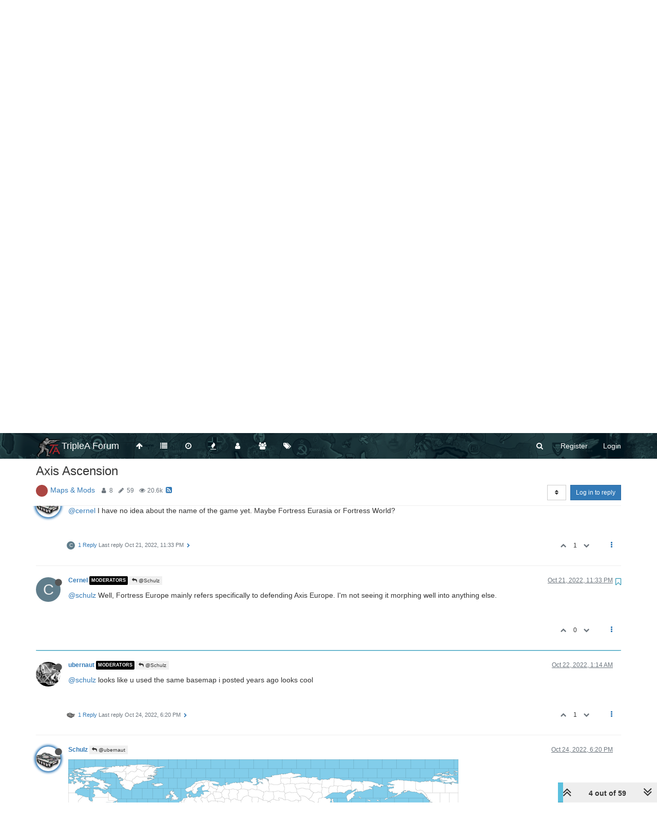

--- FILE ---
content_type: text/html; charset=utf-8
request_url: https://forums.triplea-game.org/topic/3325/axis-ascension/4?lang=en-US
body_size: 35047
content:
<!DOCTYPE html>
<html lang="en-US" data-dir="ltr" style="direction: ltr;"  >
<head>
	<title>Axis Ascension | TripleA Forum</title>
	<meta name="viewport" content="width&#x3D;device-width, initial-scale&#x3D;1.0" />
	<meta name="content-type" content="text/html; charset=UTF-8" />
	<meta name="apple-mobile-web-app-capable" content="yes" />
	<meta name="mobile-web-app-capable" content="yes" />
	<meta property="og:site_name" content="TripleA Forum" />
	<meta name="msapplication-badge" content="frequency=30; polling-uri=https://forums.triplea-game.org/sitemap.xml" />
	<meta name="theme-color" content="#ffffff" />
	<meta name="keywords" content="TripleA,Forum,Axis&amp;Allies,Strategy,Round-based,Multiplayer,Game,War" />
	<meta name="msapplication-square150x150logo" content="/assets/uploads/system/site-logo.png" />
	<meta name="title" content="Axis Ascension" />
	<meta name="description" content="@schulz Well, Fortress Europe mainly refers specifically to defending Axis Europe. I&#x27;m not seeing it morphing well into anything else. " />
	<meta property="og:title" content="Axis Ascension" />
	<meta property="og:description" content="@schulz Well, Fortress Europe mainly refers specifically to defending Axis Europe. I&#x27;m not seeing it morphing well into anything else. " />
	<meta property="og:type" content="article" />
	<meta property="article:published_time" content="2022-10-21T22:47:02.137Z" />
	<meta property="article:modified_time" content="2025-11-01T22:33:20.285Z" />
	<meta property="article:section" content="Maps &amp;amp; Mods  " />
	<meta property="og:image" content="https://forums.triplea-game.org/assets/uploads/system/og-image.png" />
	<meta property="og:image:url" content="https://forums.triplea-game.org/assets/uploads/system/og-image.png" />
	<meta property="og:url" content="https://forums.triplea-game.org/topic/3325/axis-ascension/4?lang&#x3D;en-US" />
	
	<link rel="stylesheet" type="text/css" href="/assets/client.css?v=81p39k6bhee" />
	<link rel="icon" type="image/x-icon" href="/favicon.ico?v=81p39k6bhee" />
	<link rel="manifest" href="/manifest.webmanifest" />
	<link rel="search" type="application/opensearchdescription+xml" title="TripleA Forum" href="/osd.xml" />
	<link rel="apple-touch-icon" href="/assets/uploads/system/touchicon-orig.png" />
	<link rel="icon" sizes="36x36" href="/assets/uploads/system/touchicon-36.png" />
	<link rel="icon" sizes="48x48" href="/assets/uploads/system/touchicon-48.png" />
	<link rel="icon" sizes="72x72" href="/assets/uploads/system/touchicon-72.png" />
	<link rel="icon" sizes="96x96" href="/assets/uploads/system/touchicon-96.png" />
	<link rel="icon" sizes="144x144" href="/assets/uploads/system/touchicon-144.png" />
	<link rel="icon" sizes="192x192" href="/assets/uploads/system/touchicon-192.png" />
	<link rel="prefetch" href="/assets/src/modules/composer.js?v=81p39k6bhee" />
	<link rel="prefetch" href="/assets/src/modules/composer/uploads.js?v=81p39k6bhee" />
	<link rel="prefetch" href="/assets/src/modules/composer/drafts.js?v=81p39k6bhee" />
	<link rel="prefetch" href="/assets/src/modules/composer/tags.js?v=81p39k6bhee" />
	<link rel="prefetch" href="/assets/src/modules/composer/categoryList.js?v=81p39k6bhee" />
	<link rel="prefetch" href="/assets/src/modules/composer/resize.js?v=81p39k6bhee" />
	<link rel="prefetch" href="/assets/src/modules/composer/autocomplete.js?v=81p39k6bhee" />
	<link rel="prefetch" href="/assets/templates/composer.tpl?v=81p39k6bhee" />
	<link rel="prefetch" href="/assets/language/en-GB/topic.json?v=81p39k6bhee" />
	<link rel="prefetch" href="/assets/language/en-GB/modules.json?v=81p39k6bhee" />
	<link rel="prefetch" href="/assets/language/en-GB/tags.json?v=81p39k6bhee" />
	<link rel="prefetch stylesheet" href="/plugins/nodebb-plugin-markdown/styles/railscasts.css" />
	<link rel="prefetch" href="/assets/src/modules/highlight.js?v=81p39k6bhee" />
	<link rel="prefetch" href="/assets/language/en-GB/markdown.json?v=81p39k6bhee" />
	<link rel="stylesheet" href="/plugins/nodebb-plugin-emoji/emoji/styles.css?v=81p39k6bhee" />
	<link rel="canonical" href="https://forums.triplea-game.org/topic/3325/axis-ascension" />
	<link rel="alternate" type="application/rss+xml" href="/topic/3325.rss" />
	<link rel="up" href="https://forums.triplea-game.org/category/5/maps-mods" />
	<link rel="next" href="https://forums.triplea-game.org/topic/3325/axis-ascension?lang=en-US&page=2" />
	

	<script>
		var config = JSON.parse('{"relative_path":"","upload_url":"/assets/uploads","assetBaseUrl":"/assets","siteTitle":"TripleA Forum","browserTitle":"TripleA Forum","titleLayout":"&#123;pageTitle&#125; | &#123;browserTitle&#125;","showSiteTitle":true,"minimumTitleLength":3,"maximumTitleLength":255,"minimumPostLength":8,"maximumPostLength":100000,"minimumTagsPerTopic":0,"maximumTagsPerTopic":5,"minimumTagLength":3,"maximumTagLength":15,"useOutgoingLinksPage":true,"outgoingLinksWhitelist":"triplea-game.org,github.com,githubusercontent.com","allowGuestHandles":false,"allowTopicsThumbnail":false,"usePagination":true,"disableChat":false,"disableChatMessageEditing":false,"maximumChatMessageLength":1000,"socketioTransports":["polling","websocket"],"socketioOrigins":"https://forums.triplea-game.org:*","websocketAddress":"","maxReconnectionAttempts":5,"reconnectionDelay":1500,"topicsPerPage":20,"postsPerPage":20,"maximumFileSize":4096,"theme:id":"nodebb-theme-persona","theme:src":"","defaultLang":"en-GB","userLang":"en-US","loggedIn":false,"uid":-1,"cache-buster":"v=81p39k6bhee","requireEmailConfirmation":true,"topicPostSort":"oldest_to_newest","categoryTopicSort":"newest_to_oldest","csrf_token":false,"searchEnabled":true,"bootswatchSkin":"","enablePostHistory":true,"timeagoCutoff":365,"timeagoCodes":["af","am","ar","az-short","az","be","bg","bs","ca","cs","cy","da","de-short","de","dv","el","en-short","en","es-short","es","et","eu","fa-short","fa","fi","fr-short","fr","gl","he","hr","hu","hy","id","is","it-short","it","ja","jv","ko","ky","lt","lv","mk","nl","no","pl","pt-br-short","pt-br","pt-short","pt","ro","rs","ru","rw","si","sk","sl","sq","sr","sv","th","tr-short","tr","uk","ur","uz","vi","zh-CN","zh-TW"],"cookies":{"enabled":false,"message":"[[global:cookies.message]]","dismiss":"[[global:cookies.accept]]","link":"[[global:cookies.learn_more]]","link_url":"https:&#x2F;&#x2F;www.cookiesandyou.com"},"thumbs":{"size":700},"acpLang":"en-US","topicSearchEnabled":false,"composer-default":{},"markdown":{"highlight":1,"highlightLinesLanguageList":[""],"theme":"railscasts.css"},"emojiCustomFirst":false,"spam-be-gone":{},"sso-google":{"style":"light"},"hideSubCategories":false,"hideCategoryLastPost":true,"enableQuickReply":false}');
		var app = {
			user: JSON.parse('{"uid":0,"username":"Guest","displayname":"Guest","userslug":"","fullname":"Guest","email":"","icon:text":"?","icon:bgColor":"#aaa","groupTitle":"","groupTitleArray":[],"status":"offline","reputation":0,"email:confirmed":false,"unreadData":{"":{},"new":{},"watched":{},"unreplied":{}},"isAdmin":false,"isGlobalMod":false,"isMod":false,"privileges":{"chat":false,"upload:post:image":false,"upload:post:file":false,"signature":false,"ban":false,"invite":false,"search:content":false,"search:users":false,"search:tags":false,"view:users":false,"view:tags":false,"view:groups":false,"local:login":false,"group:create":false,"view:users:info":false},"timeagoCode":"en","offline":true,"isEmailConfirmSent":false}')
		};
	</script>

	
	
	<style>#header-menu{background-image:url("https://raw.githubusercontent.com/FrostionAAA/ForumBanners/master/forumnavbar7.png");background-size:auto 150px;background-repeat:repeat;background-position:center;background-color:#1F3A3E}.navigation-link>i,.forum-title,#logged-in-menu>li>a>i,#search-button>i,#logged-out-menu>li>a>span,.navbar-default .navbar-nav>li>a,.navbar-header>button>i{color:white !important}.navigation-link:hover>i,:hover>.forum-title,#logged-in-menu>li:hover>a>i,form:hover>#search-button>i,#logged-out-menu>li:hover>a>span,.navbar-default .navbar-nav>li>a,.navbar-header>button:hover>i{color:lightgray !important}.navbar-default .navbar-nav>.active>a,.navbar-default .navbar-nav>.active>a:focus,.navbar-header>button:focus{background-color:black}.navbar-default .navbar-nav>.active>a:hover,.navbar-default .navbar-nav>.active>a:focus:hover,.navbar-header>button:focus:hover{background-color:dimgray}</style>
	
</head>

<body class="page-topic page-topic-3325 page-topic-axis-ascension page-topic-category-5 page-topic-category-maps-amp-mods parent-category-5 page-status-200 skin-noskin">
	<nav id="menu" class="slideout-menu hidden">
		<div class="menu-profile">
	
</div>

<section class="menu-section" data-section="navigation">
	<h3 class="menu-section-title">Navigation</h3>
	<ul class="menu-section-list"></ul>
</section>


	</nav>
	<nav id="chats-menu" class="slideout-menu hidden">
		
	</nav>

	<main id="panel" class="slideout-panel">
		<nav class="navbar navbar-default navbar-fixed-top header" id="header-menu" component="navbar">
			<div class="container">
							<div class="navbar-header">
				<button type="button" class="navbar-toggle pull-left" id="mobile-menu">
					<span component="notifications/icon" class="notification-icon fa fa-fw fa-bell-o unread-count" data-content="0"></span>
					<i class="fa fa-lg fa-fw fa-bars"></i>
				</button>
				<button type="button" class="navbar-toggle hidden" id="mobile-chats">
					<span component="chat/icon" class="notification-icon fa fa-fw fa-comments unread-count" data-content="0"></span>
					<i class="fa fa-lg fa-comment-o"></i>
				</button>

				
				<a href="/">
					<img alt="TripleA Logo" class=" forum-logo" src="/assets/uploads/system/site-logo.png?v=81p39k6bhee" />
				</a>
				
				
				<a href="/">
					<h1 class="navbar-brand forum-title">TripleA Forum</h1>
				</a>
				

				<div component="navbar/title" class="visible-xs hidden">
					<span></span>
				</div>
			</div>

			<div id="nav-dropdown" class="hidden-xs">
				
				
				<ul id="logged-out-menu" class="nav navbar-nav navbar-right">
					
					<li>
						<a href="/register">
							<i class="fa fa-pencil fa-fw hidden-sm hidden-md hidden-lg"></i>
							<span>Register</span>
						</a>
					</li>
					
					<li>
						<a href="/login">
							<i class="fa fa-sign-in fa-fw hidden-sm hidden-md hidden-lg"></i>
							<span>Login</span>
						</a>
					</li>
				</ul>
				
				
				<ul class="nav navbar-nav navbar-right">
					<li>
						<form id="search-form" class="navbar-form navbar-right hidden-xs" role="search" method="GET">
							<button id="search-button" type="button" class="btn btn-link"><i class="fa fa-search fa-fw" title="Search"></i></button>
							<div class="hidden" id="search-fields">
								<div class="form-group">
									<input autocomplete="off" type="text" class="form-control" placeholder="Search" name="query" value="">
									<a href="#"><i class="fa fa-gears fa-fw advanced-search-link"></i></a>
								</div>
								<button type="submit" class="btn btn-default hide">Search</button>
							</div>
						</form>
						<div id="quick-search-container" class="quick-search-container hidden">
							<div class="checkbox filter-category">
								<label>
									<input type="checkbox" checked><span class="name"></span>
								</label>
							</div>
							<div class="text-center loading-indicator"><i class="fa fa-spinner fa-spin"></i></div>
							<div class="quick-search-results-container"></div>
						</div>
					</li>
					<li class="visible-xs" id="search-menu">
						<a href="/search">
							<i class="fa fa-search fa-fw"></i> Search
						</a>
					</li>
				</ul>
				

				<ul class="nav navbar-nav navbar-right hidden-xs">
					<li>
						<a href="#" id="reconnect" class="hide" title="Looks like your connection to TripleA Forum was lost, please wait while we try to reconnect.">
							<i class="fa fa-check"></i>
						</a>
					</li>
				</ul>

				<ul id="main-nav" class="nav navbar-nav">
					
					
					<li class="">
						<a class="navigation-link" href="http:&#x2F;&#x2F;triplea-game.org" title="TripleA Website" >
							
							<i class="fa fa-fw fa-arrow-up" data-content=""></i>
							

							
							<span class="visible-xs-inline">TripleA Website</span>
							
						</a>
					</li>
					
					
					
					<li class="">
						<a class="navigation-link" href="&#x2F;categories" title="Categories" >
							
							<i class="fa fa-fw fa-list" data-content=""></i>
							

							
							<span class="visible-xs-inline">Categories</span>
							
						</a>
					</li>
					
					
					
					<li class="">
						<a class="navigation-link" href="&#x2F;recent" title="Recent" >
							
							<i class="fa fa-fw fa-clock-o" data-content=""></i>
							

							
							<span class="visible-xs-inline">Recent</span>
							
						</a>
					</li>
					
					
					
					<li class="">
						<a class="navigation-link" href="&#x2F;popular" title="Popular" >
							
							<i class="fa fa-fw fa-fire" data-content=""></i>
							

							
							<span class="visible-xs-inline">Popular</span>
							
						</a>
					</li>
					
					
					
					<li class="">
						<a class="navigation-link" href="&#x2F;users" title="Users" >
							
							<i class="fa fa-fw fa-user" data-content=""></i>
							

							
							<span class="visible-xs-inline">Users</span>
							
						</a>
					</li>
					
					
					
					<li class="">
						<a class="navigation-link" href="&#x2F;groups" title="Groups" >
							
							<i class="fa fa-fw fa-group" data-content=""></i>
							

							
							<span class="visible-xs-inline">Groups</span>
							
						</a>
					</li>
					
					
					
					<li class="">
						<a class="navigation-link" href="&#x2F;tags" title="Tags" >
							
							<i class="fa fa-fw fa-tags" data-content=""></i>
							

							
							<span class="visible-xs-inline">Tags</span>
							
						</a>
					</li>
					
					
				</ul>

				
			</div>

			</div>
		</nav>
		<div class="container" id="content">
		<noscript>
    <div class="alert alert-danger">
        <p>
            Your browser does not seem to support JavaScript. As a result, your viewing experience will be diminished, and you have been placed in <strong>read-only mode</strong>.
        </p>
        <p>
            Please download a browser that supports JavaScript, or enable it if it's disabled (i.e. NoScript).
        </p>
    </div>
</noscript>
		
<div data-widget-area="header">
	
</div>
<div class="row">
	<div class="topic col-lg-12">
		<div class="topic-header">
			<h1 component="post/header" class="" itemprop="name">
				<span class="topic-title" component="topic/title">
					<span component="topic/labels">
						<i component="topic/pinned" class="fa fa-thumb-tack hidden" title="Pinned"></i>
						<i component="topic/locked" class="fa fa-lock hidden" title="Locked"></i>
						<i class="fa fa-arrow-circle-right hidden" title="Moved"></i>
						
					</span>
					Axis Ascension
				</span>
			</h1>

			<div class="topic-info clearfix">
				<div class="category-item inline-block">
					
					<div role="presentation" class="icon pull-left" style="background-color: #AB4642;; color: #ffffff;">
						<i class="fa fa-fw fa-nbb-none"></i>
					</div>
					
					<a href="/category/5/maps-mods">Maps &amp; Mods  </a>

				</div>

				<div class="tags tag-list inline-block hidden-xs">
					
				</div>
				<div class="inline-block hidden-xs">
					<div class="stats text-muted">
	<i class="fa fa-fw fa-user" title="Posters"></i>
	<span title="8" class="human-readable-number">8</span>
</div>
<div class="stats text-muted">
	<i class="fa fa-fw fa-pencil" title="Posts"></i>
	<span component="topic/post-count" title="59" class="human-readable-number">59</span>
</div>
<div class="stats text-muted">
	<i class="fa fa-fw fa-eye" title="Views"></i>
	<span class="human-readable-number" title="20588">20588</span>
</div>
				</div>
				
				<a class="hidden-xs" target="_blank" href="/topic/3325.rss"><i class="fa fa-rss-square"></i></a>
				
				<div component="topic/browsing-users" class="inline-block hidden-xs">
	
</div>

				<div class="topic-main-buttons pull-right inline-block">
	<span class="loading-indicator btn pull-left hidden" done="0">
		<span class="hidden-xs">Loading More Posts</span> <i class="fa fa-refresh fa-spin"></i>
	</span>

	

	

	<div title="Sort by" class="btn-group bottom-sheet hidden-xs" component="thread/sort">
	<button class="btn btn-sm btn-default dropdown-toggle" data-toggle="dropdown" type="button">
	<span><i class="fa fa-fw fa-sort"></i></span></button>
	<ul class="dropdown-menu dropdown-menu-right">
		<li><a href="#" class="oldest_to_newest" data-sort="oldest_to_newest"><i class="fa fa-fw"></i> Oldest to Newest</a></li>
		<li><a href="#" class="newest_to_oldest" data-sort="newest_to_oldest"><i class="fa fa-fw"></i> Newest to Oldest</a></li>
		<li><a href="#" class="most_votes" data-sort="most_votes"><i class="fa fa-fw"></i> Most Votes</a></li>
	</ul>
</div>


	<div class="inline-block">
	
	</div>
	<div component="topic/reply/container" class="btn-group action-bar bottom-sheet hidden">
	<a href="/compose?tid=3325&title=Axis Ascension" class="btn btn-sm btn-primary" component="topic/reply" data-ajaxify="false" role="button"><i class="fa fa-reply visible-xs-inline"></i><span class="visible-sm-inline visible-md-inline visible-lg-inline"> Reply</span></a>
	<button type="button" class="btn btn-sm btn-primary dropdown-toggle" data-toggle="dropdown">
		<span class="caret"></span>
	</button>
	<ul class="dropdown-menu pull-right" role="menu">
		<li><a href="#" component="topic/reply-as-topic">Reply as topic</a></li>
	</ul>
</div>




<a component="topic/reply/guest" href="/login" class="btn btn-sm btn-primary">Log in to reply</a>


</div>

			</div>
		</div>
		

		<div component="topic/deleted/message" class="alert alert-warning hidden clearfix">
    <span class="pull-left">This topic has been deleted. Only users with topic management privileges can see it.</span>
    <span class="pull-right">
        
    </span>
</div>

		<ul component="topic" class="posts" data-tid="3325" data-cid="5">
			
				<li component="post" class="  topic-owner-post" data-index="0" data-pid="56068" data-uid="683" data-timestamp="1666392422137" data-username="Schulz" data-userslug="schulz" itemscope itemtype="http://schema.org/Comment">
					<a component="post/anchor" data-index="0" id="0"></a>

					<meta itemprop="datePublished" content="2022-10-21T22:47:02.137Z">
					<meta itemprop="dateModified" content="2023-03-31T12:50:36.807Z">

					<div class="clearfix post-header">
	<div class="icon pull-left">
		<a href="/user/schulz">
			<img class="avatar  avatar-sm2x avatar-rounded" alt="Schulz" title="Schulz" data-uid="683" loading="lazy" component="user/picture" src="/assets/uploads/profile/683-profileavatar.png" style="" />
			<i component="user/status" class="fa fa-circle status offline" title="Offline"></i>
		</a>
	</div>

	<small class="pull-left">
		<strong>
			<a href="/user/schulz" itemprop="author" data-username="Schulz" data-uid="683">Schulz</a>
		</strong>

		

		

		<span class="visible-xs-inline-block visible-sm-inline-block visible-md-inline-block visible-lg-inline-block">
			

			<span>
				
			</span>
		</span>

	</small>
	<small class="pull-right">
		<span class="bookmarked"><i class="fa fa-bookmark-o"></i></span>
	</small>
	<small class="pull-right">
		<i component="post/edit-indicator" class="fa fa-pencil-square edit-icon "></i>

		<small data-editor="schulz" component="post/editor" class="hidden">last edited by Schulz <span class="timeago" title="2023-03-31T12:50:36.807Z"></span></small>

		<span class="visible-xs-inline-block visible-sm-inline-block visible-md-inline-block visible-lg-inline-block">
			<a class="permalink" href="/post/56068"><span class="timeago" title="2022-10-21T22:47:02.137Z"></span></a>
		</span>
	</small>
</div>

<br />

<div class="content" component="post/content" itemprop="text">
	<p dir="auto"><img src="/assets/uploads/files/1666391988573-fortresseurope-resized.png" alt="fortresseurope.png" class="img-responsive img-markdown" /></p>
<ul>
<li>
<p dir="auto">I'm planning to have only 6 nations and relatively small unit roster to have faster gameplay.</p>
</li>
<li>
<p dir="auto">No territory is impassable other than neutral nations. No Russo-Japanese war. Probably no UK-USA units are allowed in the Soviet soils.</p>
</li>
<li>
<p dir="auto">V3 rule-set.</p>
</li>
<li>
<p dir="auto">No tech, diplomacy or national objective.</p>
</li>
<li>
<p dir="auto">Jun 1942 is probably starting date.</p>
</li>
<li>
<p dir="auto">Drawing is still not finished. Some areas still can be enlarged to fit more units.</p>
</li>
</ul>

</div>

<div class="post-footer">
	

	<div class="clearfix">
	
	<a component="post/reply-count" data-target-component="post/replies/container" href="#" class="threaded-replies no-select pull-left ">
		<span component="post/reply-count/avatars" class="avatars ">
			
			<span class="avatar  avatar-xs avatar-rounded" alt="Cernel" title="Cernel" data-uid="29" loading="lazy" component="avatar/icon" style="background-color: #607d8b;">C</span>
			
			<img class="avatar  avatar-xs avatar-rounded" alt="ubernaut" title="ubernaut" data-uid="1281" loading="lazy" component="avatar/picture" src="https://www.gravatar.com/avatar/e715c0ee9082add252b5246f7af712ac?size=192" style="" />
			
		</span>

		<span class="replies-count" component="post/reply-count/text" data-replies="2">2 Replies</span>
		<span class="replies-last hidden-xs">Last reply <span class="timeago" title="2022-10-22T01:14:21.508Z"></span></span>

		<i class="fa fa-fw fa-chevron-right" component="post/replies/open"></i>
		<i class="fa fa-fw fa-chevron-down hidden" component="post/replies/close"></i>
		<i class="fa fa-fw fa-spin fa-spinner hidden" component="post/replies/loading"></i>
	</a>
	

	<small class="pull-right">
		<span class="post-tools">
			<a component="post/reply" href="#" class="no-select hidden">Reply</a>
			<a component="post/quote" href="#" class="no-select hidden">Quote</a>
		</span>

		
		<span class="votes">
			<a component="post/upvote" href="#" class="">
				<i class="fa fa-chevron-up"></i>
			</a>

			<span component="post/vote-count" data-votes="2">2</span>

			
			<a component="post/downvote" href="#" class="">
				<i class="fa fa-chevron-down"></i>
			</a>
			
		</span>
		

		<span component="post/tools" class="dropdown moderator-tools bottom-sheet ">
	<a href="#" data-toggle="dropdown" data-ajaxify="false"><i class="fa fa-fw fa-ellipsis-v"></i></a>
	<ul class="dropdown-menu dropdown-menu-right" role="menu"></ul>
</span>

	</small>
	</div>
	<div component="post/replies/container"></div>
</div>
				</li>
			
				<li component="post" class="  " data-index="1" data-pid="56071" data-uid="29" data-timestamp="1666394166805" data-username="Cernel" data-userslug="cernel" itemscope itemtype="http://schema.org/Comment">
					<a component="post/anchor" data-index="1" id="1"></a>

					<meta itemprop="datePublished" content="2022-10-21T23:16:06.805Z">
					<meta itemprop="dateModified" content="">

					<div class="clearfix post-header">
	<div class="icon pull-left">
		<a href="/user/cernel">
			<span class="avatar  avatar-sm2x avatar-rounded" alt="Cernel" title="Cernel" data-uid="29" loading="lazy" component="user/picture" style="background-color: #607d8b;">C</span>
			<i component="user/status" class="fa fa-circle status offline" title="Offline"></i>
		</a>
	</div>

	<small class="pull-left">
		<strong>
			<a href="/user/cernel" itemprop="author" data-username="Cernel" data-uid="29">Cernel</a>
		</strong>

		

<a href="/groups/moderators"><small class="label group-label inline-block" style="color:#ffffff;background-color: #000000;">Moderators</small></a>



		

		<span class="visible-xs-inline-block visible-sm-inline-block visible-md-inline-block visible-lg-inline-block">
			
			<a component="post/parent" class="btn btn-xs btn-default hidden-xs" data-topid="56068" href="/post/56068"><i class="fa fa-reply"></i> @Schulz</a>
			

			<span>
				
			</span>
		</span>

	</small>
	<small class="pull-right">
		<span class="bookmarked"><i class="fa fa-bookmark-o"></i></span>
	</small>
	<small class="pull-right">
		<i component="post/edit-indicator" class="fa fa-pencil-square edit-icon hidden"></i>

		<small data-editor="" component="post/editor" class="hidden">last edited by  <span class="timeago" title=""></span></small>

		<span class="visible-xs-inline-block visible-sm-inline-block visible-md-inline-block visible-lg-inline-block">
			<a class="permalink" href="/post/56071"><span class="timeago" title="2022-10-21T23:16:06.805Z"></span></a>
		</span>
	</small>
</div>

<br />

<div class="content" component="post/content" itemprop="text">
	<p dir="auto"><a class="plugin-mentions-user plugin-mentions-a" href="https://forums.triplea-game.org/uid/683">@schulz</a> Are you sure about the name of the game? I assumed this was an Europe theatre non-global game.</p>

</div>

<div class="post-footer">
	

	<div class="clearfix">
	
	<a component="post/reply-count" data-target-component="post/replies/container" href="#" class="threaded-replies no-select pull-left ">
		<span component="post/reply-count/avatars" class="avatars ">
			
			<img class="avatar  avatar-xs avatar-rounded" alt="Schulz" title="Schulz" data-uid="683" loading="lazy" component="avatar/picture" src="/assets/uploads/profile/683-profileavatar.png" style="" />
			
		</span>

		<span class="replies-count" component="post/reply-count/text" data-replies="1">1 Reply</span>
		<span class="replies-last hidden-xs">Last reply <span class="timeago" title="2022-10-21T23:18:14.125Z"></span></span>

		<i class="fa fa-fw fa-chevron-right" component="post/replies/open"></i>
		<i class="fa fa-fw fa-chevron-down hidden" component="post/replies/close"></i>
		<i class="fa fa-fw fa-spin fa-spinner hidden" component="post/replies/loading"></i>
	</a>
	

	<small class="pull-right">
		<span class="post-tools">
			<a component="post/reply" href="#" class="no-select hidden">Reply</a>
			<a component="post/quote" href="#" class="no-select hidden">Quote</a>
		</span>

		
		<span class="votes">
			<a component="post/upvote" href="#" class="">
				<i class="fa fa-chevron-up"></i>
			</a>

			<span component="post/vote-count" data-votes="0">0</span>

			
			<a component="post/downvote" href="#" class="">
				<i class="fa fa-chevron-down"></i>
			</a>
			
		</span>
		

		<span component="post/tools" class="dropdown moderator-tools bottom-sheet ">
	<a href="#" data-toggle="dropdown" data-ajaxify="false"><i class="fa fa-fw fa-ellipsis-v"></i></a>
	<ul class="dropdown-menu dropdown-menu-right" role="menu"></ul>
</span>

	</small>
	</div>
	<div component="post/replies/container"></div>
</div>
				</li>
			
				<li component="post" class="  topic-owner-post" data-index="2" data-pid="56072" data-uid="683" data-timestamp="1666394294125" data-username="Schulz" data-userslug="schulz" itemscope itemtype="http://schema.org/Comment">
					<a component="post/anchor" data-index="2" id="2"></a>

					<meta itemprop="datePublished" content="2022-10-21T23:18:14.125Z">
					<meta itemprop="dateModified" content="2022-10-21T23:19:51.495Z">

					<div class="clearfix post-header">
	<div class="icon pull-left">
		<a href="/user/schulz">
			<img class="avatar  avatar-sm2x avatar-rounded" alt="Schulz" title="Schulz" data-uid="683" loading="lazy" component="user/picture" src="/assets/uploads/profile/683-profileavatar.png" style="" />
			<i component="user/status" class="fa fa-circle status offline" title="Offline"></i>
		</a>
	</div>

	<small class="pull-left">
		<strong>
			<a href="/user/schulz" itemprop="author" data-username="Schulz" data-uid="683">Schulz</a>
		</strong>

		

		

		<span class="visible-xs-inline-block visible-sm-inline-block visible-md-inline-block visible-lg-inline-block">
			
			<a component="post/parent" class="btn btn-xs btn-default hidden-xs" data-topid="56071" href="/post/56071"><i class="fa fa-reply"></i> @Cernel</a>
			

			<span>
				
			</span>
		</span>

	</small>
	<small class="pull-right">
		<span class="bookmarked"><i class="fa fa-bookmark-o"></i></span>
	</small>
	<small class="pull-right">
		<i component="post/edit-indicator" class="fa fa-pencil-square edit-icon "></i>

		<small data-editor="schulz" component="post/editor" class="hidden">last edited by Schulz <span class="timeago" title="2022-10-21T23:19:51.495Z"></span></small>

		<span class="visible-xs-inline-block visible-sm-inline-block visible-md-inline-block visible-lg-inline-block">
			<a class="permalink" href="/post/56072"><span class="timeago" title="2022-10-21T23:18:14.125Z"></span></a>
		</span>
	</small>
</div>

<br />

<div class="content" component="post/content" itemprop="text">
	<p dir="auto"><a class="plugin-mentions-user plugin-mentions-a" href="https://forums.triplea-game.org/uid/29">@cernel</a> I have no idea about the name of the game yet. Maybe Fortress Eurasia or Fortress World?</p>

</div>

<div class="post-footer">
	

	<div class="clearfix">
	
	<a component="post/reply-count" data-target-component="post/replies/container" href="#" class="threaded-replies no-select pull-left ">
		<span component="post/reply-count/avatars" class="avatars ">
			
			<span class="avatar  avatar-xs avatar-rounded" alt="Cernel" title="Cernel" data-uid="29" loading="lazy" component="avatar/icon" style="background-color: #607d8b;">C</span>
			
		</span>

		<span class="replies-count" component="post/reply-count/text" data-replies="1">1 Reply</span>
		<span class="replies-last hidden-xs">Last reply <span class="timeago" title="2022-10-21T23:33:46.383Z"></span></span>

		<i class="fa fa-fw fa-chevron-right" component="post/replies/open"></i>
		<i class="fa fa-fw fa-chevron-down hidden" component="post/replies/close"></i>
		<i class="fa fa-fw fa-spin fa-spinner hidden" component="post/replies/loading"></i>
	</a>
	

	<small class="pull-right">
		<span class="post-tools">
			<a component="post/reply" href="#" class="no-select hidden">Reply</a>
			<a component="post/quote" href="#" class="no-select hidden">Quote</a>
		</span>

		
		<span class="votes">
			<a component="post/upvote" href="#" class="">
				<i class="fa fa-chevron-up"></i>
			</a>

			<span component="post/vote-count" data-votes="1">1</span>

			
			<a component="post/downvote" href="#" class="">
				<i class="fa fa-chevron-down"></i>
			</a>
			
		</span>
		

		<span component="post/tools" class="dropdown moderator-tools bottom-sheet ">
	<a href="#" data-toggle="dropdown" data-ajaxify="false"><i class="fa fa-fw fa-ellipsis-v"></i></a>
	<ul class="dropdown-menu dropdown-menu-right" role="menu"></ul>
</span>

	</small>
	</div>
	<div component="post/replies/container"></div>
</div>
				</li>
			
				<li component="post" class="  " data-index="3" data-pid="56076" data-uid="29" data-timestamp="1666395226383" data-username="Cernel" data-userslug="cernel" itemscope itemtype="http://schema.org/Comment">
					<a component="post/anchor" data-index="3" id="3"></a>

					<meta itemprop="datePublished" content="2022-10-21T23:33:46.383Z">
					<meta itemprop="dateModified" content="">

					<div class="clearfix post-header">
	<div class="icon pull-left">
		<a href="/user/cernel">
			<span class="avatar  avatar-sm2x avatar-rounded" alt="Cernel" title="Cernel" data-uid="29" loading="lazy" component="user/picture" style="background-color: #607d8b;">C</span>
			<i component="user/status" class="fa fa-circle status offline" title="Offline"></i>
		</a>
	</div>

	<small class="pull-left">
		<strong>
			<a href="/user/cernel" itemprop="author" data-username="Cernel" data-uid="29">Cernel</a>
		</strong>

		

<a href="/groups/moderators"><small class="label group-label inline-block" style="color:#ffffff;background-color: #000000;">Moderators</small></a>



		

		<span class="visible-xs-inline-block visible-sm-inline-block visible-md-inline-block visible-lg-inline-block">
			
			<a component="post/parent" class="btn btn-xs btn-default hidden-xs" data-topid="56072" href="/post/56072"><i class="fa fa-reply"></i> @Schulz</a>
			

			<span>
				
			</span>
		</span>

	</small>
	<small class="pull-right">
		<span class="bookmarked"><i class="fa fa-bookmark-o"></i></span>
	</small>
	<small class="pull-right">
		<i component="post/edit-indicator" class="fa fa-pencil-square edit-icon hidden"></i>

		<small data-editor="" component="post/editor" class="hidden">last edited by  <span class="timeago" title=""></span></small>

		<span class="visible-xs-inline-block visible-sm-inline-block visible-md-inline-block visible-lg-inline-block">
			<a class="permalink" href="/post/56076"><span class="timeago" title="2022-10-21T23:33:46.383Z"></span></a>
		</span>
	</small>
</div>

<br />

<div class="content" component="post/content" itemprop="text">
	<p dir="auto"><a class="plugin-mentions-user plugin-mentions-a" href="https://forums.triplea-game.org/uid/683">@schulz</a> Well, Fortress Europe mainly refers specifically to defending Axis Europe. I'm not seeing it morphing well into anything else.</p>

</div>

<div class="post-footer">
	

	<div class="clearfix">
	
	<a component="post/reply-count" data-target-component="post/replies/container" href="#" class="threaded-replies no-select pull-left hidden">
		<span component="post/reply-count/avatars" class="avatars ">
			
		</span>

		<span class="replies-count" component="post/reply-count/text" data-replies="0">1 Reply</span>
		<span class="replies-last hidden-xs">Last reply <span class="timeago" title=""></span></span>

		<i class="fa fa-fw fa-chevron-right" component="post/replies/open"></i>
		<i class="fa fa-fw fa-chevron-down hidden" component="post/replies/close"></i>
		<i class="fa fa-fw fa-spin fa-spinner hidden" component="post/replies/loading"></i>
	</a>
	

	<small class="pull-right">
		<span class="post-tools">
			<a component="post/reply" href="#" class="no-select hidden">Reply</a>
			<a component="post/quote" href="#" class="no-select hidden">Quote</a>
		</span>

		
		<span class="votes">
			<a component="post/upvote" href="#" class="">
				<i class="fa fa-chevron-up"></i>
			</a>

			<span component="post/vote-count" data-votes="0">0</span>

			
			<a component="post/downvote" href="#" class="">
				<i class="fa fa-chevron-down"></i>
			</a>
			
		</span>
		

		<span component="post/tools" class="dropdown moderator-tools bottom-sheet ">
	<a href="#" data-toggle="dropdown" data-ajaxify="false"><i class="fa fa-fw fa-ellipsis-v"></i></a>
	<ul class="dropdown-menu dropdown-menu-right" role="menu"></ul>
</span>

	</small>
	</div>
	<div component="post/replies/container"></div>
</div>
				</li>
			
				<li component="post" class="  " data-index="4" data-pid="56079" data-uid="1281" data-timestamp="1666401261508" data-username="ubernaut" data-userslug="ubernaut" itemscope itemtype="http://schema.org/Comment">
					<a component="post/anchor" data-index="4" id="4"></a>

					<meta itemprop="datePublished" content="2022-10-22T01:14:21.508Z">
					<meta itemprop="dateModified" content="">

					<div class="clearfix post-header">
	<div class="icon pull-left">
		<a href="/user/ubernaut">
			<img class="avatar  avatar-sm2x avatar-rounded" alt="ubernaut" title="ubernaut" data-uid="1281" loading="lazy" component="user/picture" src="https://www.gravatar.com/avatar/e715c0ee9082add252b5246f7af712ac?size=192" style="" />
			<i component="user/status" class="fa fa-circle status offline" title="Offline"></i>
		</a>
	</div>

	<small class="pull-left">
		<strong>
			<a href="/user/ubernaut" itemprop="author" data-username="ubernaut" data-uid="1281">ubernaut</a>
		</strong>

		

<a href="/groups/moderators"><small class="label group-label inline-block" style="color:#ffffff;background-color: #000000;">Moderators</small></a>



		

		<span class="visible-xs-inline-block visible-sm-inline-block visible-md-inline-block visible-lg-inline-block">
			
			<a component="post/parent" class="btn btn-xs btn-default hidden-xs" data-topid="56068" href="/post/56068"><i class="fa fa-reply"></i> @Schulz</a>
			

			<span>
				
			</span>
		</span>

	</small>
	<small class="pull-right">
		<span class="bookmarked"><i class="fa fa-bookmark-o"></i></span>
	</small>
	<small class="pull-right">
		<i component="post/edit-indicator" class="fa fa-pencil-square edit-icon hidden"></i>

		<small data-editor="" component="post/editor" class="hidden">last edited by  <span class="timeago" title=""></span></small>

		<span class="visible-xs-inline-block visible-sm-inline-block visible-md-inline-block visible-lg-inline-block">
			<a class="permalink" href="/post/56079"><span class="timeago" title="2022-10-22T01:14:21.508Z"></span></a>
		</span>
	</small>
</div>

<br />

<div class="content" component="post/content" itemprop="text">
	<p dir="auto"><a class="plugin-mentions-user plugin-mentions-a" href="https://forums.triplea-game.org/uid/683">@schulz</a> looks like u used the same basemap i posted years ago looks cool</p>

</div>

<div class="post-footer">
	

	<div class="clearfix">
	
	<a component="post/reply-count" data-target-component="post/replies/container" href="#" class="threaded-replies no-select pull-left ">
		<span component="post/reply-count/avatars" class="avatars ">
			
			<img class="avatar  avatar-xs avatar-rounded" alt="Schulz" title="Schulz" data-uid="683" loading="lazy" component="avatar/picture" src="/assets/uploads/profile/683-profileavatar.png" style="" />
			
		</span>

		<span class="replies-count" component="post/reply-count/text" data-replies="1">1 Reply</span>
		<span class="replies-last hidden-xs">Last reply <span class="timeago" title="2022-10-24T18:20:34.865Z"></span></span>

		<i class="fa fa-fw fa-chevron-right" component="post/replies/open"></i>
		<i class="fa fa-fw fa-chevron-down hidden" component="post/replies/close"></i>
		<i class="fa fa-fw fa-spin fa-spinner hidden" component="post/replies/loading"></i>
	</a>
	

	<small class="pull-right">
		<span class="post-tools">
			<a component="post/reply" href="#" class="no-select hidden">Reply</a>
			<a component="post/quote" href="#" class="no-select hidden">Quote</a>
		</span>

		
		<span class="votes">
			<a component="post/upvote" href="#" class="">
				<i class="fa fa-chevron-up"></i>
			</a>

			<span component="post/vote-count" data-votes="1">1</span>

			
			<a component="post/downvote" href="#" class="">
				<i class="fa fa-chevron-down"></i>
			</a>
			
		</span>
		

		<span component="post/tools" class="dropdown moderator-tools bottom-sheet ">
	<a href="#" data-toggle="dropdown" data-ajaxify="false"><i class="fa fa-fw fa-ellipsis-v"></i></a>
	<ul class="dropdown-menu dropdown-menu-right" role="menu"></ul>
</span>

	</small>
	</div>
	<div component="post/replies/container"></div>
</div>
				</li>
			
				<li component="post" class="  topic-owner-post" data-index="5" data-pid="56131" data-uid="683" data-timestamp="1666635634865" data-username="Schulz" data-userslug="schulz" itemscope itemtype="http://schema.org/Comment">
					<a component="post/anchor" data-index="5" id="5"></a>

					<meta itemprop="datePublished" content="2022-10-24T18:20:34.865Z">
					<meta itemprop="dateModified" content="">

					<div class="clearfix post-header">
	<div class="icon pull-left">
		<a href="/user/schulz">
			<img class="avatar  avatar-sm2x avatar-rounded" alt="Schulz" title="Schulz" data-uid="683" loading="lazy" component="user/picture" src="/assets/uploads/profile/683-profileavatar.png" style="" />
			<i component="user/status" class="fa fa-circle status offline" title="Offline"></i>
		</a>
	</div>

	<small class="pull-left">
		<strong>
			<a href="/user/schulz" itemprop="author" data-username="Schulz" data-uid="683">Schulz</a>
		</strong>

		

		

		<span class="visible-xs-inline-block visible-sm-inline-block visible-md-inline-block visible-lg-inline-block">
			
			<a component="post/parent" class="btn btn-xs btn-default hidden-xs" data-topid="56079" href="/post/56079"><i class="fa fa-reply"></i> @ubernaut</a>
			

			<span>
				
			</span>
		</span>

	</small>
	<small class="pull-right">
		<span class="bookmarked"><i class="fa fa-bookmark-o"></i></span>
	</small>
	<small class="pull-right">
		<i component="post/edit-indicator" class="fa fa-pencil-square edit-icon hidden"></i>

		<small data-editor="" component="post/editor" class="hidden">last edited by  <span class="timeago" title=""></span></small>

		<span class="visible-xs-inline-block visible-sm-inline-block visible-md-inline-block visible-lg-inline-block">
			<a class="permalink" href="/post/56131"><span class="timeago" title="2022-10-24T18:20:34.865Z"></span></a>
		</span>
	</small>
</div>

<br />

<div class="content" component="post/content" itemprop="text">
	<p dir="auto"><img src="/assets/uploads/files/1666635497382-aaa-kopya-resized.png" alt="aaa - Kopya.png" class="img-responsive img-markdown" /></p>
<p dir="auto">I have just redrawn Atlantic sea zones. Probably naval units will need to have 3 movement power.</p>

</div>

<div class="post-footer">
	

	<div class="clearfix">
	
	<a component="post/reply-count" data-target-component="post/replies/container" href="#" class="threaded-replies no-select pull-left ">
		<span component="post/reply-count/avatars" class="avatars ">
			
			<span class="avatar  avatar-xs avatar-rounded" alt="Cernel" title="Cernel" data-uid="29" loading="lazy" component="avatar/icon" style="background-color: #607d8b;">C</span>
			
		</span>

		<span class="replies-count" component="post/reply-count/text" data-replies="1">1 Reply</span>
		<span class="replies-last hidden-xs">Last reply <span class="timeago" title="2022-10-24T20:29:50.603Z"></span></span>

		<i class="fa fa-fw fa-chevron-right" component="post/replies/open"></i>
		<i class="fa fa-fw fa-chevron-down hidden" component="post/replies/close"></i>
		<i class="fa fa-fw fa-spin fa-spinner hidden" component="post/replies/loading"></i>
	</a>
	

	<small class="pull-right">
		<span class="post-tools">
			<a component="post/reply" href="#" class="no-select hidden">Reply</a>
			<a component="post/quote" href="#" class="no-select hidden">Quote</a>
		</span>

		
		<span class="votes">
			<a component="post/upvote" href="#" class="">
				<i class="fa fa-chevron-up"></i>
			</a>

			<span component="post/vote-count" data-votes="1">1</span>

			
			<a component="post/downvote" href="#" class="">
				<i class="fa fa-chevron-down"></i>
			</a>
			
		</span>
		

		<span component="post/tools" class="dropdown moderator-tools bottom-sheet ">
	<a href="#" data-toggle="dropdown" data-ajaxify="false"><i class="fa fa-fw fa-ellipsis-v"></i></a>
	<ul class="dropdown-menu dropdown-menu-right" role="menu"></ul>
</span>

	</small>
	</div>
	<div component="post/replies/container"></div>
</div>
				</li>
			
				<li component="post" class="  " data-index="6" data-pid="56132" data-uid="29" data-timestamp="1666643390603" data-username="Cernel" data-userslug="cernel" itemscope itemtype="http://schema.org/Comment">
					<a component="post/anchor" data-index="6" id="6"></a>

					<meta itemprop="datePublished" content="2022-10-24T20:29:50.603Z">
					<meta itemprop="dateModified" content="">

					<div class="clearfix post-header">
	<div class="icon pull-left">
		<a href="/user/cernel">
			<span class="avatar  avatar-sm2x avatar-rounded" alt="Cernel" title="Cernel" data-uid="29" loading="lazy" component="user/picture" style="background-color: #607d8b;">C</span>
			<i component="user/status" class="fa fa-circle status offline" title="Offline"></i>
		</a>
	</div>

	<small class="pull-left">
		<strong>
			<a href="/user/cernel" itemprop="author" data-username="Cernel" data-uid="29">Cernel</a>
		</strong>

		

<a href="/groups/moderators"><small class="label group-label inline-block" style="color:#ffffff;background-color: #000000;">Moderators</small></a>



		

		<span class="visible-xs-inline-block visible-sm-inline-block visible-md-inline-block visible-lg-inline-block">
			
			<a component="post/parent" class="btn btn-xs btn-default hidden-xs" data-topid="56131" href="/post/56131"><i class="fa fa-reply"></i> @Schulz</a>
			

			<span>
				
			</span>
		</span>

	</small>
	<small class="pull-right">
		<span class="bookmarked"><i class="fa fa-bookmark-o"></i></span>
	</small>
	<small class="pull-right">
		<i component="post/edit-indicator" class="fa fa-pencil-square edit-icon hidden"></i>

		<small data-editor="" component="post/editor" class="hidden">last edited by  <span class="timeago" title=""></span></small>

		<span class="visible-xs-inline-block visible-sm-inline-block visible-md-inline-block visible-lg-inline-block">
			<a class="permalink" href="/post/56132"><span class="timeago" title="2022-10-24T20:29:50.603Z"></span></a>
		</span>
	</small>
</div>

<br />

<div class="content" component="post/content" itemprop="text">
	<p dir="auto"><a class="plugin-mentions-user plugin-mentions-a" href="https://forums.triplea-game.org/uid/683">@schulz</a> said in <a href="/post/56131">Fortress World 1942</a>:</p>
<blockquote>
<p dir="auto"><img src="/assets/uploads/files/1666635497382-aaa-kopya-resized.png" alt="aaa - Kopya.png" class="img-responsive img-markdown" /></p>
<p dir="auto">I have just redrawn Atlantic sea zones. Probably naval units will need to have 3 movement power.</p>
</blockquote>
<p dir="auto">Are you using the <strong>equirectangular</strong> projection?</p>
<p dir="auto">Why is free Cina not split?</p>
<p dir="auto">I'm thinking you can split each of the two territories of occupied China into two or more (especially Manchuria).</p>
<p dir="auto">I know it is really small, but I cannot imagine any decent WW2 game not having Italy split into at least two territories. The south of Italy was taken in 1943 and the north in 1945, so having to take all of Italy at once or not at all is really beyond over-simplified unless you are using contested territories in a way that opposing forces can stay in the same territory without attacking each other for a long time.</p>

</div>

<div class="post-footer">
	

	<div class="clearfix">
	
	<a component="post/reply-count" data-target-component="post/replies/container" href="#" class="threaded-replies no-select pull-left ">
		<span component="post/reply-count/avatars" class="avatars ">
			
			<img class="avatar  avatar-xs avatar-rounded" alt="Schulz" title="Schulz" data-uid="683" loading="lazy" component="avatar/picture" src="/assets/uploads/profile/683-profileavatar.png" style="" />
			
		</span>

		<span class="replies-count" component="post/reply-count/text" data-replies="1">1 Reply</span>
		<span class="replies-last hidden-xs">Last reply <span class="timeago" title="2022-10-24T20:45:13.408Z"></span></span>

		<i class="fa fa-fw fa-chevron-right" component="post/replies/open"></i>
		<i class="fa fa-fw fa-chevron-down hidden" component="post/replies/close"></i>
		<i class="fa fa-fw fa-spin fa-spinner hidden" component="post/replies/loading"></i>
	</a>
	

	<small class="pull-right">
		<span class="post-tools">
			<a component="post/reply" href="#" class="no-select hidden">Reply</a>
			<a component="post/quote" href="#" class="no-select hidden">Quote</a>
		</span>

		
		<span class="votes">
			<a component="post/upvote" href="#" class="">
				<i class="fa fa-chevron-up"></i>
			</a>

			<span component="post/vote-count" data-votes="0">0</span>

			
			<a component="post/downvote" href="#" class="">
				<i class="fa fa-chevron-down"></i>
			</a>
			
		</span>
		

		<span component="post/tools" class="dropdown moderator-tools bottom-sheet ">
	<a href="#" data-toggle="dropdown" data-ajaxify="false"><i class="fa fa-fw fa-ellipsis-v"></i></a>
	<ul class="dropdown-menu dropdown-menu-right" role="menu"></ul>
</span>

	</small>
	</div>
	<div component="post/replies/container"></div>
</div>
				</li>
			
				<li component="post" class="  topic-owner-post" data-index="7" data-pid="56133" data-uid="683" data-timestamp="1666644313408" data-username="Schulz" data-userslug="schulz" itemscope itemtype="http://schema.org/Comment">
					<a component="post/anchor" data-index="7" id="7"></a>

					<meta itemprop="datePublished" content="2022-10-24T20:45:13.408Z">
					<meta itemprop="dateModified" content="">

					<div class="clearfix post-header">
	<div class="icon pull-left">
		<a href="/user/schulz">
			<img class="avatar  avatar-sm2x avatar-rounded" alt="Schulz" title="Schulz" data-uid="683" loading="lazy" component="user/picture" src="/assets/uploads/profile/683-profileavatar.png" style="" />
			<i component="user/status" class="fa fa-circle status offline" title="Offline"></i>
		</a>
	</div>

	<small class="pull-left">
		<strong>
			<a href="/user/schulz" itemprop="author" data-username="Schulz" data-uid="683">Schulz</a>
		</strong>

		

		

		<span class="visible-xs-inline-block visible-sm-inline-block visible-md-inline-block visible-lg-inline-block">
			
			<a component="post/parent" class="btn btn-xs btn-default hidden-xs" data-topid="56132" href="/post/56132"><i class="fa fa-reply"></i> @Cernel</a>
			

			<span>
				
			</span>
		</span>

	</small>
	<small class="pull-right">
		<span class="bookmarked"><i class="fa fa-bookmark-o"></i></span>
	</small>
	<small class="pull-right">
		<i component="post/edit-indicator" class="fa fa-pencil-square edit-icon hidden"></i>

		<small data-editor="" component="post/editor" class="hidden">last edited by  <span class="timeago" title=""></span></small>

		<span class="visible-xs-inline-block visible-sm-inline-block visible-md-inline-block visible-lg-inline-block">
			<a class="permalink" href="/post/56133"><span class="timeago" title="2022-10-24T20:45:13.408Z"></span></a>
		</span>
	</small>
</div>

<br />

<div class="content" component="post/content" itemprop="text">
	<p dir="auto"><a class="plugin-mentions-user plugin-mentions-a" href="https://forums.triplea-game.org/uid/29">@cernel</a> Yes, it is equirectangular projection. I've found equal area projections not visually appealing.</p>
<p dir="auto">I am thinking not to add China at all (although I am still not sure) and making unoccupied Chinese territories impassable. But I really don't want Allies having more countries than Axis. If there will be China, I will probably split Japan to represent Imperial Japanese Army and Imperial Japanese Navy.</p>
<p dir="auto">Yes, Italy can be splitted but what about the others? Should Germany and Japan be splitted as well considering limited spaces for units?</p>

</div>

<div class="post-footer">
	

	<div class="clearfix">
	
	<a component="post/reply-count" data-target-component="post/replies/container" href="#" class="threaded-replies no-select pull-left ">
		<span component="post/reply-count/avatars" class="avatars ">
			
			<span class="avatar  avatar-xs avatar-rounded" alt="Cernel" title="Cernel" data-uid="29" loading="lazy" component="avatar/icon" style="background-color: #607d8b;">C</span>
			
		</span>

		<span class="replies-count" component="post/reply-count/text" data-replies="1">1 Reply</span>
		<span class="replies-last hidden-xs">Last reply <span class="timeago" title="2022-10-25T23:17:37.708Z"></span></span>

		<i class="fa fa-fw fa-chevron-right" component="post/replies/open"></i>
		<i class="fa fa-fw fa-chevron-down hidden" component="post/replies/close"></i>
		<i class="fa fa-fw fa-spin fa-spinner hidden" component="post/replies/loading"></i>
	</a>
	

	<small class="pull-right">
		<span class="post-tools">
			<a component="post/reply" href="#" class="no-select hidden">Reply</a>
			<a component="post/quote" href="#" class="no-select hidden">Quote</a>
		</span>

		
		<span class="votes">
			<a component="post/upvote" href="#" class="">
				<i class="fa fa-chevron-up"></i>
			</a>

			<span component="post/vote-count" data-votes="0">0</span>

			
			<a component="post/downvote" href="#" class="">
				<i class="fa fa-chevron-down"></i>
			</a>
			
		</span>
		

		<span component="post/tools" class="dropdown moderator-tools bottom-sheet ">
	<a href="#" data-toggle="dropdown" data-ajaxify="false"><i class="fa fa-fw fa-ellipsis-v"></i></a>
	<ul class="dropdown-menu dropdown-menu-right" role="menu"></ul>
</span>

	</small>
	</div>
	<div component="post/replies/container"></div>
</div>
				</li>
			
				<li component="post" class="  " data-index="8" data-pid="56142" data-uid="29" data-timestamp="1666739857708" data-username="Cernel" data-userslug="cernel" itemscope itemtype="http://schema.org/Comment">
					<a component="post/anchor" data-index="8" id="8"></a>

					<meta itemprop="datePublished" content="2022-10-25T23:17:37.708Z">
					<meta itemprop="dateModified" content="">

					<div class="clearfix post-header">
	<div class="icon pull-left">
		<a href="/user/cernel">
			<span class="avatar  avatar-sm2x avatar-rounded" alt="Cernel" title="Cernel" data-uid="29" loading="lazy" component="user/picture" style="background-color: #607d8b;">C</span>
			<i component="user/status" class="fa fa-circle status offline" title="Offline"></i>
		</a>
	</div>

	<small class="pull-left">
		<strong>
			<a href="/user/cernel" itemprop="author" data-username="Cernel" data-uid="29">Cernel</a>
		</strong>

		

<a href="/groups/moderators"><small class="label group-label inline-block" style="color:#ffffff;background-color: #000000;">Moderators</small></a>



		

		<span class="visible-xs-inline-block visible-sm-inline-block visible-md-inline-block visible-lg-inline-block">
			
			<a component="post/parent" class="btn btn-xs btn-default hidden-xs" data-topid="56133" href="/post/56133"><i class="fa fa-reply"></i> @Schulz</a>
			

			<span>
				
			</span>
		</span>

	</small>
	<small class="pull-right">
		<span class="bookmarked"><i class="fa fa-bookmark-o"></i></span>
	</small>
	<small class="pull-right">
		<i component="post/edit-indicator" class="fa fa-pencil-square edit-icon hidden"></i>

		<small data-editor="" component="post/editor" class="hidden">last edited by  <span class="timeago" title=""></span></small>

		<span class="visible-xs-inline-block visible-sm-inline-block visible-md-inline-block visible-lg-inline-block">
			<a class="permalink" href="/post/56142"><span class="timeago" title="2022-10-25T23:17:37.708Z"></span></a>
		</span>
	</small>
</div>

<br />

<div class="content" component="post/content" itemprop="text">
	<p dir="auto"><a class="plugin-mentions-user plugin-mentions-a" href="https://forums.triplea-game.org/uid/683">@schulz</a> said in <a href="/post/56133">Fortress World 1942</a>:</p>
<blockquote>
<p dir="auto">Yes, Italy can be splitted but what about the others? Should Germany and Japan be splitted as well considering limited spaces for units?</p>
</blockquote>
<p dir="auto">I would not split Japan on this map just for placement space reasons.</p>
<p dir="auto">As for Germany, it is somewhat interesting to split it along the Soviet and non-Soviet occupation zones on Victory Day, but, in a game, beside having some very random and very impactful tech system (for example, Hitler gets the athomic bomb in 1945, nukes everyone and wins) you would never reach that point under anything close to those conditions (because any normal person would have surrendered the game a lot earlier). The Axis winning the game with Germany conquered implies having a ridiculous Japan: historically there is no way Japan can conquer the world after Germany is taken by the Allies.</p>
<p dir="auto">On the other hand, graphically, a single undivided Great Germany right in the centre of Europe looks cool. Moreover, it offers a lot of space for units.</p>
<p dir="auto">The conclusion is that I don't think I've a preference on whether or not splitting Germany in a small map like this one.</p>

</div>

<div class="post-footer">
	

	<div class="clearfix">
	
	<a component="post/reply-count" data-target-component="post/replies/container" href="#" class="threaded-replies no-select pull-left ">
		<span component="post/reply-count/avatars" class="avatars ">
			
			<img class="avatar  avatar-xs avatar-rounded" alt="Schulz" title="Schulz" data-uid="683" loading="lazy" component="avatar/picture" src="/assets/uploads/profile/683-profileavatar.png" style="" />
			
		</span>

		<span class="replies-count" component="post/reply-count/text" data-replies="1">1 Reply</span>
		<span class="replies-last hidden-xs">Last reply <span class="timeago" title="2022-10-26T10:37:22.972Z"></span></span>

		<i class="fa fa-fw fa-chevron-right" component="post/replies/open"></i>
		<i class="fa fa-fw fa-chevron-down hidden" component="post/replies/close"></i>
		<i class="fa fa-fw fa-spin fa-spinner hidden" component="post/replies/loading"></i>
	</a>
	

	<small class="pull-right">
		<span class="post-tools">
			<a component="post/reply" href="#" class="no-select hidden">Reply</a>
			<a component="post/quote" href="#" class="no-select hidden">Quote</a>
		</span>

		
		<span class="votes">
			<a component="post/upvote" href="#" class="">
				<i class="fa fa-chevron-up"></i>
			</a>

			<span component="post/vote-count" data-votes="0">0</span>

			
			<a component="post/downvote" href="#" class="">
				<i class="fa fa-chevron-down"></i>
			</a>
			
		</span>
		

		<span component="post/tools" class="dropdown moderator-tools bottom-sheet ">
	<a href="#" data-toggle="dropdown" data-ajaxify="false"><i class="fa fa-fw fa-ellipsis-v"></i></a>
	<ul class="dropdown-menu dropdown-menu-right" role="menu"></ul>
</span>

	</small>
	</div>
	<div component="post/replies/container"></div>
</div>
				</li>
			
				<li component="post" class="  topic-owner-post" data-index="9" data-pid="56152" data-uid="683" data-timestamp="1666780642972" data-username="Schulz" data-userslug="schulz" itemscope itemtype="http://schema.org/Comment">
					<a component="post/anchor" data-index="9" id="9"></a>

					<meta itemprop="datePublished" content="2022-10-26T10:37:22.972Z">
					<meta itemprop="dateModified" content="">

					<div class="clearfix post-header">
	<div class="icon pull-left">
		<a href="/user/schulz">
			<img class="avatar  avatar-sm2x avatar-rounded" alt="Schulz" title="Schulz" data-uid="683" loading="lazy" component="user/picture" src="/assets/uploads/profile/683-profileavatar.png" style="" />
			<i component="user/status" class="fa fa-circle status offline" title="Offline"></i>
		</a>
	</div>

	<small class="pull-left">
		<strong>
			<a href="/user/schulz" itemprop="author" data-username="Schulz" data-uid="683">Schulz</a>
		</strong>

		

		

		<span class="visible-xs-inline-block visible-sm-inline-block visible-md-inline-block visible-lg-inline-block">
			
			<a component="post/parent" class="btn btn-xs btn-default hidden-xs" data-topid="56142" href="/post/56142"><i class="fa fa-reply"></i> @Cernel</a>
			

			<span>
				
			</span>
		</span>

	</small>
	<small class="pull-right">
		<span class="bookmarked"><i class="fa fa-bookmark-o"></i></span>
	</small>
	<small class="pull-right">
		<i component="post/edit-indicator" class="fa fa-pencil-square edit-icon hidden"></i>

		<small data-editor="" component="post/editor" class="hidden">last edited by  <span class="timeago" title=""></span></small>

		<span class="visible-xs-inline-block visible-sm-inline-block visible-md-inline-block visible-lg-inline-block">
			<a class="permalink" href="/post/56152"><span class="timeago" title="2022-10-26T10:37:22.972Z"></span></a>
		</span>
	</small>
</div>

<br />

<div class="content" component="post/content" itemprop="text">
	<p dir="auto"><a class="plugin-mentions-user plugin-mentions-a" href="https://forums.triplea-game.org/uid/29">@cernel</a> The resolution isn't very small actually. For example there are 15 placement spots for Germany.</p>
<p dir="auto"><img src="/assets/uploads/files/1666778822435-sample.png" alt="sample.png" class="img-responsive img-markdown" /></p>
<p dir="auto">I can see the only benefit of splitting Germany is making the map suitable for cold war scenarios.</p>
<p dir="auto">Japan can easily be enlarged to have more placement spots too. Japan has 10 placement spot.</p>
<p dir="auto">But Italy doesn't have much space. Also there is just not much reason to invade Italy rather than France from gameplay perspective.</p>

</div>

<div class="post-footer">
	

	<div class="clearfix">
	
	<a component="post/reply-count" data-target-component="post/replies/container" href="#" class="threaded-replies no-select pull-left ">
		<span component="post/reply-count/avatars" class="avatars ">
			
			<span class="avatar  avatar-xs avatar-rounded" alt="Cernel" title="Cernel" data-uid="29" loading="lazy" component="avatar/icon" style="background-color: #607d8b;">C</span>
			
		</span>

		<span class="replies-count" component="post/reply-count/text" data-replies="1">1 Reply</span>
		<span class="replies-last hidden-xs">Last reply <span class="timeago" title="2022-10-26T18:17:26.006Z"></span></span>

		<i class="fa fa-fw fa-chevron-right" component="post/replies/open"></i>
		<i class="fa fa-fw fa-chevron-down hidden" component="post/replies/close"></i>
		<i class="fa fa-fw fa-spin fa-spinner hidden" component="post/replies/loading"></i>
	</a>
	

	<small class="pull-right">
		<span class="post-tools">
			<a component="post/reply" href="#" class="no-select hidden">Reply</a>
			<a component="post/quote" href="#" class="no-select hidden">Quote</a>
		</span>

		
		<span class="votes">
			<a component="post/upvote" href="#" class="">
				<i class="fa fa-chevron-up"></i>
			</a>

			<span component="post/vote-count" data-votes="1">1</span>

			
			<a component="post/downvote" href="#" class="">
				<i class="fa fa-chevron-down"></i>
			</a>
			
		</span>
		

		<span component="post/tools" class="dropdown moderator-tools bottom-sheet ">
	<a href="#" data-toggle="dropdown" data-ajaxify="false"><i class="fa fa-fw fa-ellipsis-v"></i></a>
	<ul class="dropdown-menu dropdown-menu-right" role="menu"></ul>
</span>

	</small>
	</div>
	<div component="post/replies/container"></div>
</div>
				</li>
			
				<li component="post" class="  " data-index="10" data-pid="56161" data-uid="29" data-timestamp="1666808246006" data-username="Cernel" data-userslug="cernel" itemscope itemtype="http://schema.org/Comment">
					<a component="post/anchor" data-index="10" id="10"></a>

					<meta itemprop="datePublished" content="2022-10-26T18:17:26.006Z">
					<meta itemprop="dateModified" content="">

					<div class="clearfix post-header">
	<div class="icon pull-left">
		<a href="/user/cernel">
			<span class="avatar  avatar-sm2x avatar-rounded" alt="Cernel" title="Cernel" data-uid="29" loading="lazy" component="user/picture" style="background-color: #607d8b;">C</span>
			<i component="user/status" class="fa fa-circle status offline" title="Offline"></i>
		</a>
	</div>

	<small class="pull-left">
		<strong>
			<a href="/user/cernel" itemprop="author" data-username="Cernel" data-uid="29">Cernel</a>
		</strong>

		

<a href="/groups/moderators"><small class="label group-label inline-block" style="color:#ffffff;background-color: #000000;">Moderators</small></a>



		

		<span class="visible-xs-inline-block visible-sm-inline-block visible-md-inline-block visible-lg-inline-block">
			
			<a component="post/parent" class="btn btn-xs btn-default hidden-xs" data-topid="56152" href="/post/56152"><i class="fa fa-reply"></i> @Schulz</a>
			

			<span>
				
			</span>
		</span>

	</small>
	<small class="pull-right">
		<span class="bookmarked"><i class="fa fa-bookmark-o"></i></span>
	</small>
	<small class="pull-right">
		<i component="post/edit-indicator" class="fa fa-pencil-square edit-icon hidden"></i>

		<small data-editor="" component="post/editor" class="hidden">last edited by  <span class="timeago" title=""></span></small>

		<span class="visible-xs-inline-block visible-sm-inline-block visible-md-inline-block visible-lg-inline-block">
			<a class="permalink" href="/post/56161"><span class="timeago" title="2022-10-26T18:17:26.006Z"></span></a>
		</span>
	</small>
</div>

<br />

<div class="content" component="post/content" itemprop="text">
	<p dir="auto"><a class="plugin-mentions-user plugin-mentions-a" href="https://forums.triplea-game.org/uid/683">@schulz</a> One piece Italy just makes no sense in every WW2 game (with the partial exception of the ones allowing for contested territories) because, then, you have either to take all Italy at once or not at all, and neither of these situations ever happened, not even if one would say that a round is one year. The lack of Sicily is also a pretty big deal, but I guess you can have Sicily and south Italy together because they were both taken in 1943 within a few months (the invasion of Sicily started on 9 July and Allied units entered Naples on 1 October).</p>
<p dir="auto">If Italy is in two pieces, the border should represent the Gustav line. This should give a decent amount of placement spots to north Italy but very little to south Italy. You can cut a box somewhere for south Italy or something.</p>

</div>

<div class="post-footer">
	

	<div class="clearfix">
	
	<a component="post/reply-count" data-target-component="post/replies/container" href="#" class="threaded-replies no-select pull-left ">
		<span component="post/reply-count/avatars" class="avatars ">
			
			<img class="avatar  avatar-xs avatar-rounded" alt="Schulz" title="Schulz" data-uid="683" loading="lazy" component="avatar/picture" src="/assets/uploads/profile/683-profileavatar.png" style="" />
			
		</span>

		<span class="replies-count" component="post/reply-count/text" data-replies="1">1 Reply</span>
		<span class="replies-last hidden-xs">Last reply <span class="timeago" title="2022-10-26T20:41:17.919Z"></span></span>

		<i class="fa fa-fw fa-chevron-right" component="post/replies/open"></i>
		<i class="fa fa-fw fa-chevron-down hidden" component="post/replies/close"></i>
		<i class="fa fa-fw fa-spin fa-spinner hidden" component="post/replies/loading"></i>
	</a>
	

	<small class="pull-right">
		<span class="post-tools">
			<a component="post/reply" href="#" class="no-select hidden">Reply</a>
			<a component="post/quote" href="#" class="no-select hidden">Quote</a>
		</span>

		
		<span class="votes">
			<a component="post/upvote" href="#" class="">
				<i class="fa fa-chevron-up"></i>
			</a>

			<span component="post/vote-count" data-votes="0">0</span>

			
			<a component="post/downvote" href="#" class="">
				<i class="fa fa-chevron-down"></i>
			</a>
			
		</span>
		

		<span component="post/tools" class="dropdown moderator-tools bottom-sheet ">
	<a href="#" data-toggle="dropdown" data-ajaxify="false"><i class="fa fa-fw fa-ellipsis-v"></i></a>
	<ul class="dropdown-menu dropdown-menu-right" role="menu"></ul>
</span>

	</small>
	</div>
	<div component="post/replies/container"></div>
</div>
				</li>
			
				<li component="post" class="  topic-owner-post" data-index="11" data-pid="56162" data-uid="683" data-timestamp="1666816877919" data-username="Schulz" data-userslug="schulz" itemscope itemtype="http://schema.org/Comment">
					<a component="post/anchor" data-index="11" id="11"></a>

					<meta itemprop="datePublished" content="2022-10-26T20:41:17.919Z">
					<meta itemprop="dateModified" content="">

					<div class="clearfix post-header">
	<div class="icon pull-left">
		<a href="/user/schulz">
			<img class="avatar  avatar-sm2x avatar-rounded" alt="Schulz" title="Schulz" data-uid="683" loading="lazy" component="user/picture" src="/assets/uploads/profile/683-profileavatar.png" style="" />
			<i component="user/status" class="fa fa-circle status offline" title="Offline"></i>
		</a>
	</div>

	<small class="pull-left">
		<strong>
			<a href="/user/schulz" itemprop="author" data-username="Schulz" data-uid="683">Schulz</a>
		</strong>

		

		

		<span class="visible-xs-inline-block visible-sm-inline-block visible-md-inline-block visible-lg-inline-block">
			
			<a component="post/parent" class="btn btn-xs btn-default hidden-xs" data-topid="56161" href="/post/56161"><i class="fa fa-reply"></i> @Cernel</a>
			

			<span>
				
			</span>
		</span>

	</small>
	<small class="pull-right">
		<span class="bookmarked"><i class="fa fa-bookmark-o"></i></span>
	</small>
	<small class="pull-right">
		<i component="post/edit-indicator" class="fa fa-pencil-square edit-icon hidden"></i>

		<small data-editor="" component="post/editor" class="hidden">last edited by  <span class="timeago" title=""></span></small>

		<span class="visible-xs-inline-block visible-sm-inline-block visible-md-inline-block visible-lg-inline-block">
			<a class="permalink" href="/post/56162"><span class="timeago" title="2022-10-26T20:41:17.919Z"></span></a>
		</span>
	</small>
</div>

<br />

<div class="content" component="post/content" itemprop="text">
	<p dir="auto"><a class="plugin-mentions-user plugin-mentions-a" href="https://forums.triplea-game.org/uid/29">@cernel</a> I guess combining of Southern Italy and Sicily can give 4 placement spots. 2</p>
<p dir="auto">I am still not sure about splitting Germany, adding Normandy, Sahara Desert, China, Soviet-Japanese war etc.</p>

</div>

<div class="post-footer">
	

	<div class="clearfix">
	
	<a component="post/reply-count" data-target-component="post/replies/container" href="#" class="threaded-replies no-select pull-left hidden">
		<span component="post/reply-count/avatars" class="avatars ">
			
		</span>

		<span class="replies-count" component="post/reply-count/text" data-replies="0">1 Reply</span>
		<span class="replies-last hidden-xs">Last reply <span class="timeago" title=""></span></span>

		<i class="fa fa-fw fa-chevron-right" component="post/replies/open"></i>
		<i class="fa fa-fw fa-chevron-down hidden" component="post/replies/close"></i>
		<i class="fa fa-fw fa-spin fa-spinner hidden" component="post/replies/loading"></i>
	</a>
	

	<small class="pull-right">
		<span class="post-tools">
			<a component="post/reply" href="#" class="no-select hidden">Reply</a>
			<a component="post/quote" href="#" class="no-select hidden">Quote</a>
		</span>

		
		<span class="votes">
			<a component="post/upvote" href="#" class="">
				<i class="fa fa-chevron-up"></i>
			</a>

			<span component="post/vote-count" data-votes="-1">-1</span>

			
			<a component="post/downvote" href="#" class="">
				<i class="fa fa-chevron-down"></i>
			</a>
			
		</span>
		

		<span component="post/tools" class="dropdown moderator-tools bottom-sheet ">
	<a href="#" data-toggle="dropdown" data-ajaxify="false"><i class="fa fa-fw fa-ellipsis-v"></i></a>
	<ul class="dropdown-menu dropdown-menu-right" role="menu"></ul>
</span>

	</small>
	</div>
	<div component="post/replies/container"></div>
</div>
				</li>
			
				<li component="post" class="  topic-owner-post" data-index="12" data-pid="56279" data-uid="683" data-timestamp="1667238872040" data-username="Schulz" data-userslug="schulz" itemscope itemtype="http://schema.org/Comment">
					<a component="post/anchor" data-index="12" id="12"></a>

					<meta itemprop="datePublished" content="2022-10-31T17:54:32.040Z">
					<meta itemprop="dateModified" content="2022-10-31T18:00:43.034Z">

					<div class="clearfix post-header">
	<div class="icon pull-left">
		<a href="/user/schulz">
			<img class="avatar  avatar-sm2x avatar-rounded" alt="Schulz" title="Schulz" data-uid="683" loading="lazy" component="user/picture" src="/assets/uploads/profile/683-profileavatar.png" style="" />
			<i component="user/status" class="fa fa-circle status offline" title="Offline"></i>
		</a>
	</div>

	<small class="pull-left">
		<strong>
			<a href="/user/schulz" itemprop="author" data-username="Schulz" data-uid="683">Schulz</a>
		</strong>

		

		

		<span class="visible-xs-inline-block visible-sm-inline-block visible-md-inline-block visible-lg-inline-block">
			

			<span>
				
			</span>
		</span>

	</small>
	<small class="pull-right">
		<span class="bookmarked"><i class="fa fa-bookmark-o"></i></span>
	</small>
	<small class="pull-right">
		<i component="post/edit-indicator" class="fa fa-pencil-square edit-icon "></i>

		<small data-editor="schulz" component="post/editor" class="hidden">last edited by Schulz <span class="timeago" title="2022-10-31T18:00:43.034Z"></span></small>

		<span class="visible-xs-inline-block visible-sm-inline-block visible-md-inline-block visible-lg-inline-block">
			<a class="permalink" href="/post/56279"><span class="timeago" title="2022-10-31T17:54:32.040Z"></span></a>
		</span>
	</small>
</div>

<br />

<div class="content" component="post/content" itemprop="text">
	<p dir="auto"><img src="/assets/uploads/files/1667238595280-aaa-kopya-resized.png" alt="aaa - Kopya.png" class="img-responsive img-markdown" /></p>
<p dir="auto">Could anybody slighly shrink American continents and Greenland proportionally? I just don't know any easier way. So I will be able to freely delete all of the top and bottom sea zones without preventing the current sea routes.</p>
<p dir="auto">Here is the original one.</p>
<p dir="auto"><a href="https://i.ibb.co/QnLb620/aaa.png" target="_blank" rel="noopener noreferrer">https://i.ibb.co/QnLb620/aaa.png</a></p>

</div>

<div class="post-footer">
	

	<div class="clearfix">
	
	<a component="post/reply-count" data-target-component="post/replies/container" href="#" class="threaded-replies no-select pull-left ">
		<span component="post/reply-count/avatars" class="avatars ">
			
			<img class="avatar  avatar-xs avatar-rounded" alt="TheDog" title="TheDog" data-uid="926" loading="lazy" component="avatar/picture" src="/assets/uploads/profile/926-profileavatar.jpeg" style="" />
			
		</span>

		<span class="replies-count" component="post/reply-count/text" data-replies="1">1 Reply</span>
		<span class="replies-last hidden-xs">Last reply <span class="timeago" title="2022-10-31T19:32:20.038Z"></span></span>

		<i class="fa fa-fw fa-chevron-right" component="post/replies/open"></i>
		<i class="fa fa-fw fa-chevron-down hidden" component="post/replies/close"></i>
		<i class="fa fa-fw fa-spin fa-spinner hidden" component="post/replies/loading"></i>
	</a>
	

	<small class="pull-right">
		<span class="post-tools">
			<a component="post/reply" href="#" class="no-select hidden">Reply</a>
			<a component="post/quote" href="#" class="no-select hidden">Quote</a>
		</span>

		
		<span class="votes">
			<a component="post/upvote" href="#" class="">
				<i class="fa fa-chevron-up"></i>
			</a>

			<span component="post/vote-count" data-votes="1">1</span>

			
			<a component="post/downvote" href="#" class="">
				<i class="fa fa-chevron-down"></i>
			</a>
			
		</span>
		

		<span component="post/tools" class="dropdown moderator-tools bottom-sheet ">
	<a href="#" data-toggle="dropdown" data-ajaxify="false"><i class="fa fa-fw fa-ellipsis-v"></i></a>
	<ul class="dropdown-menu dropdown-menu-right" role="menu"></ul>
</span>

	</small>
	</div>
	<div component="post/replies/container"></div>
</div>
				</li>
			
				<li component="post" class="  " data-index="13" data-pid="56281" data-uid="926" data-timestamp="1667244740038" data-username="TheDog" data-userslug="thedog" itemscope itemtype="http://schema.org/Comment">
					<a component="post/anchor" data-index="13" id="13"></a>

					<meta itemprop="datePublished" content="2022-10-31T19:32:20.038Z">
					<meta itemprop="dateModified" content="">

					<div class="clearfix post-header">
	<div class="icon pull-left">
		<a href="/user/thedog">
			<img class="avatar  avatar-sm2x avatar-rounded" alt="TheDog" title="TheDog" data-uid="926" loading="lazy" component="user/picture" src="/assets/uploads/profile/926-profileavatar.jpeg" style="" />
			<i component="user/status" class="fa fa-circle status offline" title="Offline"></i>
		</a>
	</div>

	<small class="pull-left">
		<strong>
			<a href="/user/thedog" itemprop="author" data-username="TheDog" data-uid="926">TheDog</a>
		</strong>

		

		

		<span class="visible-xs-inline-block visible-sm-inline-block visible-md-inline-block visible-lg-inline-block">
			
			<a component="post/parent" class="btn btn-xs btn-default hidden-xs" data-topid="56279" href="/post/56279"><i class="fa fa-reply"></i> @Schulz</a>
			

			<span>
				
			</span>
		</span>

	</small>
	<small class="pull-right">
		<span class="bookmarked"><i class="fa fa-bookmark-o"></i></span>
	</small>
	<small class="pull-right">
		<i component="post/edit-indicator" class="fa fa-pencil-square edit-icon hidden"></i>

		<small data-editor="" component="post/editor" class="hidden">last edited by  <span class="timeago" title=""></span></small>

		<span class="visible-xs-inline-block visible-sm-inline-block visible-md-inline-block visible-lg-inline-block">
			<a class="permalink" href="/post/56281"><span class="timeago" title="2022-10-31T19:32:20.038Z"></span></a>
		</span>
	</small>
</div>

<br />

<div class="content" component="post/content" itemprop="text">
	<p dir="auto"><a class="plugin-mentions-user plugin-mentions-a" href="https://forums.triplea-game.org/uid/683">@schulz</a><br />
I tried both a high res and the lower res (4096x1724  both versions are too complex for Inkscape autotrace to work, it crashes, so its not a quick fix.</p>
<p dir="auto">Why not just remove the top tileset and post the png again?  I will try again tomorrow.</p>

</div>

<div class="post-footer">
	

	<div class="clearfix">
	
	<a component="post/reply-count" data-target-component="post/replies/container" href="#" class="threaded-replies no-select pull-left ">
		<span component="post/reply-count/avatars" class="avatars ">
			
			<img class="avatar  avatar-xs avatar-rounded" alt="Black_Elk" title="Black_Elk" data-uid="31" loading="lazy" component="avatar/picture" src="/uploads/profile/31-profileimg.png" style="" />
			
		</span>

		<span class="replies-count" component="post/reply-count/text" data-replies="1">1 Reply</span>
		<span class="replies-last hidden-xs">Last reply <span class="timeago" title="2022-10-31T22:45:48.307Z"></span></span>

		<i class="fa fa-fw fa-chevron-right" component="post/replies/open"></i>
		<i class="fa fa-fw fa-chevron-down hidden" component="post/replies/close"></i>
		<i class="fa fa-fw fa-spin fa-spinner hidden" component="post/replies/loading"></i>
	</a>
	

	<small class="pull-right">
		<span class="post-tools">
			<a component="post/reply" href="#" class="no-select hidden">Reply</a>
			<a component="post/quote" href="#" class="no-select hidden">Quote</a>
		</span>

		
		<span class="votes">
			<a component="post/upvote" href="#" class="">
				<i class="fa fa-chevron-up"></i>
			</a>

			<span component="post/vote-count" data-votes="1">1</span>

			
			<a component="post/downvote" href="#" class="">
				<i class="fa fa-chevron-down"></i>
			</a>
			
		</span>
		

		<span component="post/tools" class="dropdown moderator-tools bottom-sheet ">
	<a href="#" data-toggle="dropdown" data-ajaxify="false"><i class="fa fa-fw fa-ellipsis-v"></i></a>
	<ul class="dropdown-menu dropdown-menu-right" role="menu"></ul>
</span>

	</small>
	</div>
	<div component="post/replies/container"></div>
</div>
				</li>
			
				<li component="post" class="  " data-index="14" data-pid="56283" data-uid="31" data-timestamp="1667256348307" data-username="Black_Elk" data-userslug="black_elk" itemscope itemtype="http://schema.org/Comment">
					<a component="post/anchor" data-index="14" id="14"></a>

					<meta itemprop="datePublished" content="2022-10-31T22:45:48.307Z">
					<meta itemprop="dateModified" content="2022-10-31T22:48:00.640Z">

					<div class="clearfix post-header">
	<div class="icon pull-left">
		<a href="/user/black_elk">
			<img class="avatar  avatar-sm2x avatar-rounded" alt="Black_Elk" title="Black_Elk" data-uid="31" loading="lazy" component="user/picture" src="/uploads/profile/31-profileimg.png" style="" />
			<i component="user/status" class="fa fa-circle status offline" title="Offline"></i>
		</a>
	</div>

	<small class="pull-left">
		<strong>
			<a href="/user/black_elk" itemprop="author" data-username="Black_Elk" data-uid="31">Black_Elk</a>
		</strong>

		

		

		<span class="visible-xs-inline-block visible-sm-inline-block visible-md-inline-block visible-lg-inline-block">
			
			<a component="post/parent" class="btn btn-xs btn-default hidden-xs" data-topid="56281" href="/post/56281"><i class="fa fa-reply"></i> @TheDog</a>
			

			<span>
				
			</span>
		</span>

	</small>
	<small class="pull-right">
		<span class="bookmarked"><i class="fa fa-bookmark-o"></i></span>
	</small>
	<small class="pull-right">
		<i component="post/edit-indicator" class="fa fa-pencil-square edit-icon "></i>

		<small data-editor="black_elk" component="post/editor" class="hidden">last edited by Black_Elk <span class="timeago" title="2022-10-31T22:48:00.640Z"></span></small>

		<span class="visible-xs-inline-block visible-sm-inline-block visible-md-inline-block visible-lg-inline-block">
			<a class="permalink" href="/post/56283"><span class="timeago" title="2022-10-31T22:45:48.307Z"></span></a>
		</span>
	</small>
</div>

<br />

<div class="content" component="post/content" itemprop="text">
	<p dir="auto"><a class="plugin-mentions-user plugin-mentions-a" href="https://forums.triplea-game.org/uid/683">@schulz</a> <a class="plugin-mentions-user plugin-mentions-a" href="https://forums.triplea-game.org/uid/926">@thedog</a> you may have an easier time pulling a baseline from this one</p>
<p dir="auto"><a href="https://commons.wikimedia.org/wiki/File:BlankMap-World-Equirectangular.svg" target="_blank" rel="noopener noreferrer">https://commons.wikimedia.org/wiki/File:BlankMap-World-Equirectangular.svg</a></p>
<p dir="auto">You'd have to redraw some of your borders or re-paste the sz tiles etc, but at least it's already in vector.</p>
<p dir="auto">I think the simplest approach is to pull the baseline at your desired scale, or morphing the scale on the Americas or whatever. Export that as a raster (like PNG) then bring it into GIMP to do your borders at 1px with no antialiasing. Using the magic wand you can select a tile, expand that selection by 1px and fill that with black, then shrink by 1 px, fill that with white, and you'll have the desired 1px borders. But like doing that for each Tile individually.</p>
<p dir="auto">Otherwise what happens is you will get broken lines and have to go in and manually add pixels or redraw borders, which is basically what I've been doing with that other map. It's tediuous, and I wish there was a better solution.</p>
<p dir="auto">Alternatively, if you just want it hard and fast I could rescale and fill the entire landmass of the Americas so that is at 1 pixel, but you'd have to retrace the borders of the smaller TTs. To do that you can basically create two layers, and lay your trace on top, like as if using a lightbox, then remove the bottom layer when you're done and you'll have something that works with the utilities.</p>

</div>

<div class="post-footer">
	

	<div class="clearfix">
	
	<a component="post/reply-count" data-target-component="post/replies/container" href="#" class="threaded-replies no-select pull-left ">
		<span component="post/reply-count/avatars" class="avatars ">
			
			<img class="avatar  avatar-xs avatar-rounded" alt="Schulz" title="Schulz" data-uid="683" loading="lazy" component="avatar/picture" src="/assets/uploads/profile/683-profileavatar.png" style="" />
			
		</span>

		<span class="replies-count" component="post/reply-count/text" data-replies="1">1 Reply</span>
		<span class="replies-last hidden-xs">Last reply <span class="timeago" title="2022-10-31T23:38:10.240Z"></span></span>

		<i class="fa fa-fw fa-chevron-right" component="post/replies/open"></i>
		<i class="fa fa-fw fa-chevron-down hidden" component="post/replies/close"></i>
		<i class="fa fa-fw fa-spin fa-spinner hidden" component="post/replies/loading"></i>
	</a>
	

	<small class="pull-right">
		<span class="post-tools">
			<a component="post/reply" href="#" class="no-select hidden">Reply</a>
			<a component="post/quote" href="#" class="no-select hidden">Quote</a>
		</span>

		
		<span class="votes">
			<a component="post/upvote" href="#" class="">
				<i class="fa fa-chevron-up"></i>
			</a>

			<span component="post/vote-count" data-votes="1">1</span>

			
			<a component="post/downvote" href="#" class="">
				<i class="fa fa-chevron-down"></i>
			</a>
			
		</span>
		

		<span component="post/tools" class="dropdown moderator-tools bottom-sheet ">
	<a href="#" data-toggle="dropdown" data-ajaxify="false"><i class="fa fa-fw fa-ellipsis-v"></i></a>
	<ul class="dropdown-menu dropdown-menu-right" role="menu"></ul>
</span>

	</small>
	</div>
	<div component="post/replies/container"></div>
</div>
				</li>
			
				<li component="post" class="  topic-owner-post" data-index="15" data-pid="56284" data-uid="683" data-timestamp="1667259490240" data-username="Schulz" data-userslug="schulz" itemscope itemtype="http://schema.org/Comment">
					<a component="post/anchor" data-index="15" id="15"></a>

					<meta itemprop="datePublished" content="2022-10-31T23:38:10.240Z">
					<meta itemprop="dateModified" content="">

					<div class="clearfix post-header">
	<div class="icon pull-left">
		<a href="/user/schulz">
			<img class="avatar  avatar-sm2x avatar-rounded" alt="Schulz" title="Schulz" data-uid="683" loading="lazy" component="user/picture" src="/assets/uploads/profile/683-profileavatar.png" style="" />
			<i component="user/status" class="fa fa-circle status offline" title="Offline"></i>
		</a>
	</div>

	<small class="pull-left">
		<strong>
			<a href="/user/schulz" itemprop="author" data-username="Schulz" data-uid="683">Schulz</a>
		</strong>

		

		

		<span class="visible-xs-inline-block visible-sm-inline-block visible-md-inline-block visible-lg-inline-block">
			
			<a component="post/parent" class="btn btn-xs btn-default hidden-xs" data-topid="56283" href="/post/56283"><i class="fa fa-reply"></i> @Black_Elk</a>
			

			<span>
				
			</span>
		</span>

	</small>
	<small class="pull-right">
		<span class="bookmarked"><i class="fa fa-bookmark-o"></i></span>
	</small>
	<small class="pull-right">
		<i component="post/edit-indicator" class="fa fa-pencil-square edit-icon hidden"></i>

		<small data-editor="" component="post/editor" class="hidden">last edited by  <span class="timeago" title=""></span></small>

		<span class="visible-xs-inline-block visible-sm-inline-block visible-md-inline-block visible-lg-inline-block">
			<a class="permalink" href="/post/56284"><span class="timeago" title="2022-10-31T23:38:10.240Z"></span></a>
		</span>
	</small>
</div>

<br />

<div class="content" component="post/content" itemprop="text">
	<p dir="auto"><a class="plugin-mentions-user plugin-mentions-a" href="https://forums.triplea-game.org/uid/926">@TheDog</a> <a class="plugin-mentions-user plugin-mentions-a" href="https://forums.triplea-game.org/uid/31">@Black_Elk</a></p>
<p dir="auto"><img src="/assets/uploads/files/1667258882029-aaa-kopya-resized.png" alt="aaa - Kopya.png" class="img-responsive img-markdown" /></p>
<p dir="auto">I've just managed to shrink S.America and got rid of all useless bottom sea zones.</p>
<p dir="auto">Northern top sea zones are harder to get rid off. Because I also want to have naval connection on the top of Greenland. The only way to achive this severely shrinking Greenland and Canadian Islands. I've tried it but unfortunately it didn't look good.</p>
<p dir="auto">It sounds dumd but I do really care aesthetic and I would like to keep land masses and distances realistic asap.</p>
<p dir="auto">For example if you compare this map with my first map. I've actually enlarged Europe to have more room for units. But probably I am very close to natural limits.</p>

</div>

<div class="post-footer">
	

	<div class="clearfix">
	
	<a component="post/reply-count" data-target-component="post/replies/container" href="#" class="threaded-replies no-select pull-left ">
		<span component="post/reply-count/avatars" class="avatars ">
			
			<span class="avatar  avatar-xs avatar-rounded" alt="Cernel" title="Cernel" data-uid="29" loading="lazy" component="avatar/icon" style="background-color: #607d8b;">C</span>
			
		</span>

		<span class="replies-count" component="post/reply-count/text" data-replies="1">1 Reply</span>
		<span class="replies-last hidden-xs">Last reply <span class="timeago" title="2022-11-01T23:20:28.510Z"></span></span>

		<i class="fa fa-fw fa-chevron-right" component="post/replies/open"></i>
		<i class="fa fa-fw fa-chevron-down hidden" component="post/replies/close"></i>
		<i class="fa fa-fw fa-spin fa-spinner hidden" component="post/replies/loading"></i>
	</a>
	

	<small class="pull-right">
		<span class="post-tools">
			<a component="post/reply" href="#" class="no-select hidden">Reply</a>
			<a component="post/quote" href="#" class="no-select hidden">Quote</a>
		</span>

		
		<span class="votes">
			<a component="post/upvote" href="#" class="">
				<i class="fa fa-chevron-up"></i>
			</a>

			<span component="post/vote-count" data-votes="1">1</span>

			
			<a component="post/downvote" href="#" class="">
				<i class="fa fa-chevron-down"></i>
			</a>
			
		</span>
		

		<span component="post/tools" class="dropdown moderator-tools bottom-sheet ">
	<a href="#" data-toggle="dropdown" data-ajaxify="false"><i class="fa fa-fw fa-ellipsis-v"></i></a>
	<ul class="dropdown-menu dropdown-menu-right" role="menu"></ul>
</span>

	</small>
	</div>
	<div component="post/replies/container"></div>
</div>
				</li>
			
				<li component="post" class="  " data-index="16" data-pid="56299" data-uid="29" data-timestamp="1667344828510" data-username="Cernel" data-userslug="cernel" itemscope itemtype="http://schema.org/Comment">
					<a component="post/anchor" data-index="16" id="16"></a>

					<meta itemprop="datePublished" content="2022-11-01T23:20:28.510Z">
					<meta itemprop="dateModified" content="">

					<div class="clearfix post-header">
	<div class="icon pull-left">
		<a href="/user/cernel">
			<span class="avatar  avatar-sm2x avatar-rounded" alt="Cernel" title="Cernel" data-uid="29" loading="lazy" component="user/picture" style="background-color: #607d8b;">C</span>
			<i component="user/status" class="fa fa-circle status offline" title="Offline"></i>
		</a>
	</div>

	<small class="pull-left">
		<strong>
			<a href="/user/cernel" itemprop="author" data-username="Cernel" data-uid="29">Cernel</a>
		</strong>

		

<a href="/groups/moderators"><small class="label group-label inline-block" style="color:#ffffff;background-color: #000000;">Moderators</small></a>



		

		<span class="visible-xs-inline-block visible-sm-inline-block visible-md-inline-block visible-lg-inline-block">
			
			<a component="post/parent" class="btn btn-xs btn-default hidden-xs" data-topid="56284" href="/post/56284"><i class="fa fa-reply"></i> @Schulz</a>
			

			<span>
				
			</span>
		</span>

	</small>
	<small class="pull-right">
		<span class="bookmarked"><i class="fa fa-bookmark-o"></i></span>
	</small>
	<small class="pull-right">
		<i component="post/edit-indicator" class="fa fa-pencil-square edit-icon hidden"></i>

		<small data-editor="" component="post/editor" class="hidden">last edited by  <span class="timeago" title=""></span></small>

		<span class="visible-xs-inline-block visible-sm-inline-block visible-md-inline-block visible-lg-inline-block">
			<a class="permalink" href="/post/56299"><span class="timeago" title="2022-11-01T23:20:28.510Z"></span></a>
		</span>
	</small>
</div>

<br />

<div class="content" component="post/content" itemprop="text">
	<p dir="auto"><a class="plugin-mentions-user plugin-mentions-a" href="https://forums.triplea-game.org/uid/683">@schulz</a> said in <a href="/post/56284">Fortress World 1942</a>:</p>
<blockquote>
<p dir="auto"><a class="plugin-mentions-user plugin-mentions-a" href="https://forums.triplea-game.org/uid/926">@TheDog</a> <a class="plugin-mentions-user plugin-mentions-a" href="https://forums.triplea-game.org/uid/31">@Black_Elk</a></p>
<p dir="auto"><img src="/assets/uploads/files/1667258882029-aaa-kopya-resized.png" alt="aaa - Kopya.png" class="img-responsive img-markdown" /></p>
<p dir="auto">I've just managed to shrink S.America and got rid of all useless bottom sea zones.</p>
</blockquote>
<p dir="auto">Beside the very late Midway carriers (which were not commissioned before the end of the war) and Montana battleships (which were aborted in 1942), the strategic significance of sea-moving south of South America is virtually zero in any historical WW2 game, so (rather than distorthing shapes for virtually no reason) I would suggest you cut whatever part of South America you feel is too down south, together with all the sea zones connecting the Atlantic with the Pacific south of the Americas.</p>
<p dir="auto">I'm just not commenting about the northern sea zones and especially the ability to move north of Greenland beside saying that, in a equirectangular projection, moving horizontally is realistically faster the farther away you are from the equator.</p>

</div>

<div class="post-footer">
	

	<div class="clearfix">
	
	<a component="post/reply-count" data-target-component="post/replies/container" href="#" class="threaded-replies no-select pull-left ">
		<span component="post/reply-count/avatars" class="avatars ">
			
			<img class="avatar  avatar-xs avatar-rounded" alt="Schulz" title="Schulz" data-uid="683" loading="lazy" component="avatar/picture" src="/assets/uploads/profile/683-profileavatar.png" style="" />
			
		</span>

		<span class="replies-count" component="post/reply-count/text" data-replies="1">1 Reply</span>
		<span class="replies-last hidden-xs">Last reply <span class="timeago" title="2022-11-02T10:46:15.413Z"></span></span>

		<i class="fa fa-fw fa-chevron-right" component="post/replies/open"></i>
		<i class="fa fa-fw fa-chevron-down hidden" component="post/replies/close"></i>
		<i class="fa fa-fw fa-spin fa-spinner hidden" component="post/replies/loading"></i>
	</a>
	

	<small class="pull-right">
		<span class="post-tools">
			<a component="post/reply" href="#" class="no-select hidden">Reply</a>
			<a component="post/quote" href="#" class="no-select hidden">Quote</a>
		</span>

		
		<span class="votes">
			<a component="post/upvote" href="#" class="">
				<i class="fa fa-chevron-up"></i>
			</a>

			<span component="post/vote-count" data-votes="1">1</span>

			
			<a component="post/downvote" href="#" class="">
				<i class="fa fa-chevron-down"></i>
			</a>
			
		</span>
		

		<span component="post/tools" class="dropdown moderator-tools bottom-sheet ">
	<a href="#" data-toggle="dropdown" data-ajaxify="false"><i class="fa fa-fw fa-ellipsis-v"></i></a>
	<ul class="dropdown-menu dropdown-menu-right" role="menu"></ul>
</span>

	</small>
	</div>
	<div component="post/replies/container"></div>
</div>
				</li>
			
				<li component="post" class="  topic-owner-post" data-index="17" data-pid="56304" data-uid="683" data-timestamp="1667385975413" data-username="Schulz" data-userslug="schulz" itemscope itemtype="http://schema.org/Comment">
					<a component="post/anchor" data-index="17" id="17"></a>

					<meta itemprop="datePublished" content="2022-11-02T10:46:15.413Z">
					<meta itemprop="dateModified" content="">

					<div class="clearfix post-header">
	<div class="icon pull-left">
		<a href="/user/schulz">
			<img class="avatar  avatar-sm2x avatar-rounded" alt="Schulz" title="Schulz" data-uid="683" loading="lazy" component="user/picture" src="/assets/uploads/profile/683-profileavatar.png" style="" />
			<i component="user/status" class="fa fa-circle status offline" title="Offline"></i>
		</a>
	</div>

	<small class="pull-left">
		<strong>
			<a href="/user/schulz" itemprop="author" data-username="Schulz" data-uid="683">Schulz</a>
		</strong>

		

		

		<span class="visible-xs-inline-block visible-sm-inline-block visible-md-inline-block visible-lg-inline-block">
			
			<a component="post/parent" class="btn btn-xs btn-default hidden-xs" data-topid="56299" href="/post/56299"><i class="fa fa-reply"></i> @Cernel</a>
			

			<span>
				
			</span>
		</span>

	</small>
	<small class="pull-right">
		<span class="bookmarked"><i class="fa fa-bookmark-o"></i></span>
	</small>
	<small class="pull-right">
		<i component="post/edit-indicator" class="fa fa-pencil-square edit-icon hidden"></i>

		<small data-editor="" component="post/editor" class="hidden">last edited by  <span class="timeago" title=""></span></small>

		<span class="visible-xs-inline-block visible-sm-inline-block visible-md-inline-block visible-lg-inline-block">
			<a class="permalink" href="/post/56304"><span class="timeago" title="2022-11-02T10:46:15.413Z"></span></a>
		</span>
	</small>
</div>

<br />

<div class="content" component="post/content" itemprop="text">
	<p dir="auto"><a class="plugin-mentions-user plugin-mentions-a" href="https://forums.triplea-game.org/uid/29">@cernel</a></p>
<p dir="auto"><img src="/assets/uploads/files/1667385207751-aaa-kopya-resized.png" alt="aaa - Kopya.png" class="img-responsive img-markdown" /></p>
<p dir="auto">I've also cut the top sea zones and added Malta, Gibraltar and Hong Kong.</p>
<p dir="auto">I would really like to keep south of South America for aesthetic purpose.</p>

</div>

<div class="post-footer">
	

	<div class="clearfix">
	
	<a component="post/reply-count" data-target-component="post/replies/container" href="#" class="threaded-replies no-select pull-left ">
		<span component="post/reply-count/avatars" class="avatars ">
			
			<img class="avatar  avatar-xs avatar-rounded" alt="Schulz" title="Schulz" data-uid="683" loading="lazy" component="avatar/picture" src="/assets/uploads/profile/683-profileavatar.png" style="" />
			
		</span>

		<span class="replies-count" component="post/reply-count/text" data-replies="1">1 Reply</span>
		<span class="replies-last hidden-xs">Last reply <span class="timeago" title="2022-11-03T12:10:34.018Z"></span></span>

		<i class="fa fa-fw fa-chevron-right" component="post/replies/open"></i>
		<i class="fa fa-fw fa-chevron-down hidden" component="post/replies/close"></i>
		<i class="fa fa-fw fa-spin fa-spinner hidden" component="post/replies/loading"></i>
	</a>
	

	<small class="pull-right">
		<span class="post-tools">
			<a component="post/reply" href="#" class="no-select hidden">Reply</a>
			<a component="post/quote" href="#" class="no-select hidden">Quote</a>
		</span>

		
		<span class="votes">
			<a component="post/upvote" href="#" class="">
				<i class="fa fa-chevron-up"></i>
			</a>

			<span component="post/vote-count" data-votes="1">1</span>

			
			<a component="post/downvote" href="#" class="">
				<i class="fa fa-chevron-down"></i>
			</a>
			
		</span>
		

		<span component="post/tools" class="dropdown moderator-tools bottom-sheet ">
	<a href="#" data-toggle="dropdown" data-ajaxify="false"><i class="fa fa-fw fa-ellipsis-v"></i></a>
	<ul class="dropdown-menu dropdown-menu-right" role="menu"></ul>
</span>

	</small>
	</div>
	<div component="post/replies/container"></div>
</div>
				</li>
			
				<li component="post" class="  topic-owner-post" data-index="18" data-pid="56312" data-uid="683" data-timestamp="1667477434018" data-username="Schulz" data-userslug="schulz" itemscope itemtype="http://schema.org/Comment">
					<a component="post/anchor" data-index="18" id="18"></a>

					<meta itemprop="datePublished" content="2022-11-03T12:10:34.018Z">
					<meta itemprop="dateModified" content="2022-11-03T13:34:49.877Z">

					<div class="clearfix post-header">
	<div class="icon pull-left">
		<a href="/user/schulz">
			<img class="avatar  avatar-sm2x avatar-rounded" alt="Schulz" title="Schulz" data-uid="683" loading="lazy" component="user/picture" src="/assets/uploads/profile/683-profileavatar.png" style="" />
			<i component="user/status" class="fa fa-circle status offline" title="Offline"></i>
		</a>
	</div>

	<small class="pull-left">
		<strong>
			<a href="/user/schulz" itemprop="author" data-username="Schulz" data-uid="683">Schulz</a>
		</strong>

		

		

		<span class="visible-xs-inline-block visible-sm-inline-block visible-md-inline-block visible-lg-inline-block">
			
			<a component="post/parent" class="btn btn-xs btn-default hidden-xs" data-topid="56304" href="/post/56304"><i class="fa fa-reply"></i> @Schulz</a>
			

			<span>
				
			</span>
		</span>

	</small>
	<small class="pull-right">
		<span class="bookmarked"><i class="fa fa-bookmark-o"></i></span>
	</small>
	<small class="pull-right">
		<i component="post/edit-indicator" class="fa fa-pencil-square edit-icon "></i>

		<small data-editor="schulz" component="post/editor" class="hidden">last edited by Schulz <span class="timeago" title="2022-11-03T13:34:49.877Z"></span></small>

		<span class="visible-xs-inline-block visible-sm-inline-block visible-md-inline-block visible-lg-inline-block">
			<a class="permalink" href="/post/56312"><span class="timeago" title="2022-11-03T12:10:34.018Z"></span></a>
		</span>
	</small>
</div>

<br />

<div class="content" component="post/content" itemprop="text">
	<ul>
<li>
<p dir="auto">Do you think should Germany be divided? Dividing Germany will make a lot harder to defend W.Germany, E.Germany and France.</p>
</li>
<li>
<p dir="auto">I am kinda annoyed with the fact that Germany usually isn't capable of reinforcing Norway with land troops which results very easy invasions from the British. What about making the Danish stratis canal? Germany will be able to keep a navy in the Baltic Sea more safely plus the ability of reinforcing Norway.</p>
</li>
<li>
<p dir="auto">Do you think should Sahara Desert really be represented?</p>
</li>
<li>
<p dir="auto">Is it better for all naval units moving 3 rather than 2?</p>
</li>
<li>
<p dir="auto">What about merging Sardinia and Corsica?</p>
</li>
</ul>

</div>

<div class="post-footer">
	

	<div class="clearfix">
	
	<a component="post/reply-count" data-target-component="post/replies/container" href="#" class="threaded-replies no-select pull-left ">
		<span component="post/reply-count/avatars" class="avatars ">
			
			<img class="avatar  avatar-xs avatar-rounded" alt="Black_Elk" title="Black_Elk" data-uid="31" loading="lazy" component="avatar/picture" src="/uploads/profile/31-profileimg.png" style="" />
			
			<span class="avatar  avatar-xs avatar-rounded" alt="Cernel" title="Cernel" data-uid="29" loading="lazy" component="avatar/icon" style="background-color: #607d8b;">C</span>
			
		</span>

		<span class="replies-count" component="post/reply-count/text" data-replies="2">2 Replies</span>
		<span class="replies-last hidden-xs">Last reply <span class="timeago" title="2022-11-03T23:05:33.291Z"></span></span>

		<i class="fa fa-fw fa-chevron-right" component="post/replies/open"></i>
		<i class="fa fa-fw fa-chevron-down hidden" component="post/replies/close"></i>
		<i class="fa fa-fw fa-spin fa-spinner hidden" component="post/replies/loading"></i>
	</a>
	

	<small class="pull-right">
		<span class="post-tools">
			<a component="post/reply" href="#" class="no-select hidden">Reply</a>
			<a component="post/quote" href="#" class="no-select hidden">Quote</a>
		</span>

		
		<span class="votes">
			<a component="post/upvote" href="#" class="">
				<i class="fa fa-chevron-up"></i>
			</a>

			<span component="post/vote-count" data-votes="1">1</span>

			
			<a component="post/downvote" href="#" class="">
				<i class="fa fa-chevron-down"></i>
			</a>
			
		</span>
		

		<span component="post/tools" class="dropdown moderator-tools bottom-sheet ">
	<a href="#" data-toggle="dropdown" data-ajaxify="false"><i class="fa fa-fw fa-ellipsis-v"></i></a>
	<ul class="dropdown-menu dropdown-menu-right" role="menu"></ul>
</span>

	</small>
	</div>
	<div component="post/replies/container"></div>
</div>
				</li>
			
				<li component="post" class="  " data-index="19" data-pid="56315" data-uid="31" data-timestamp="1667502086962" data-username="Black_Elk" data-userslug="black_elk" itemscope itemtype="http://schema.org/Comment">
					<a component="post/anchor" data-index="19" id="19"></a>

					<meta itemprop="datePublished" content="2022-11-03T19:01:26.962Z">
					<meta itemprop="dateModified" content="2022-11-03T19:11:45.951Z">

					<div class="clearfix post-header">
	<div class="icon pull-left">
		<a href="/user/black_elk">
			<img class="avatar  avatar-sm2x avatar-rounded" alt="Black_Elk" title="Black_Elk" data-uid="31" loading="lazy" component="user/picture" src="/uploads/profile/31-profileimg.png" style="" />
			<i component="user/status" class="fa fa-circle status offline" title="Offline"></i>
		</a>
	</div>

	<small class="pull-left">
		<strong>
			<a href="/user/black_elk" itemprop="author" data-username="Black_Elk" data-uid="31">Black_Elk</a>
		</strong>

		

		

		<span class="visible-xs-inline-block visible-sm-inline-block visible-md-inline-block visible-lg-inline-block">
			
			<a component="post/parent" class="btn btn-xs btn-default hidden-xs" data-topid="56312" href="/post/56312"><i class="fa fa-reply"></i> @Schulz</a>
			

			<span>
				
			</span>
		</span>

	</small>
	<small class="pull-right">
		<span class="bookmarked"><i class="fa fa-bookmark-o"></i></span>
	</small>
	<small class="pull-right">
		<i component="post/edit-indicator" class="fa fa-pencil-square edit-icon "></i>

		<small data-editor="black_elk" component="post/editor" class="hidden">last edited by Black_Elk <span class="timeago" title="2022-11-03T19:11:45.951Z"></span></small>

		<span class="visible-xs-inline-block visible-sm-inline-block visible-md-inline-block visible-lg-inline-block">
			<a class="permalink" href="/post/56315"><span class="timeago" title="2022-11-03T19:01:26.962Z"></span></a>
		</span>
	</small>
</div>

<br />

<div class="content" component="post/content" itemprop="text">
	<p dir="auto">For M3 ships, just depends what you're after I guess. In normal A&amp;A gameplay, there are strong incentives for players to park it in safe harbors and when they move out to do so only at the max distance along the optimal/shortest path. M3 can sometimes create awkward shucks that encourage players to occupy otherwise disadvantageous Sea Zones, or for the purpose of blocking, but otherwise you'll end up with a lot of spots that are mostly transits. M3 will allow the USA to move into position with less of a delay (fewer turns to get where they want to go), but it will also give the Axis a big boost. Like allowing Japan to reach India in 2 turns rather than 3 or 4. Or for Germany to move a fleet from Holland to the Med in 1 move.</p>
<p dir="auto">For Africa/Sahara, just depends if you want a vibe more like Classic or post Revised A&amp;A games. In all versions of A&amp;A the importance of Africa is somewhat amplified. I'd just be careful not to put too much money in play n down there, otherwise you'll end up with Sub-Saharan Africa as a major theater of operations. It's kinda hard to avoid that already, if the gameplay allows for Japan to bounce towards East Africa with ease, which M3 ships would make more pronounced. One option is to only allow the transports to have that kind of reach, and force the surface fleets to play catchup at M2.</p>
<p dir="auto">For Germany as a single tile, it depends how you want the capital capture dynamic to work. Double hit amphibious assault is sorta the standard, though you can tweak that by changing the turn order sequence. You can also tweak stuff just by the production values, like how much you want Germany to be worth relative to France or Poland and such, or the major Allied spots. In standard A&amp;A you usually get a dynamic where Germany can turtle and just tried out of that single capital tile during the KGF endgame, but not sure if that's something you want to replicate here or try to change?</p>
<p dir="auto">Danish straits would probably be good, if you want to avoid a situation where the Allies nuke the Kriegsmarine and then just invade Poland to pressure Germany rather than France. This is what usually happens in most A&amp;A games, because then the Allies can stack behind the Russians as well. Also the reason why the Allies tend to push Norway and creep towards the Eastern Front along that route so the can tripleA team Berlin, though no Anglo-Americans in the USSR would definitely change that. Basically you just need to make the Russians stronger to compensate I'd think.</p>
<p dir="auto">Corsica could probably be attached to Sardinia. Most midscale A&amp;A boards don't even show Sicily and Sardinia as separate spots, but just attach them to Italy. Again probably depends on how much money is involved. Like if those spots are worth 1 or Zero.</p>

</div>

<div class="post-footer">
	

	<div class="clearfix">
	
	<a component="post/reply-count" data-target-component="post/replies/container" href="#" class="threaded-replies no-select pull-left ">
		<span component="post/reply-count/avatars" class="avatars ">
			
			<img class="avatar  avatar-xs avatar-rounded" alt="Schulz" title="Schulz" data-uid="683" loading="lazy" component="avatar/picture" src="/assets/uploads/profile/683-profileavatar.png" style="" />
			
		</span>

		<span class="replies-count" component="post/reply-count/text" data-replies="1">1 Reply</span>
		<span class="replies-last hidden-xs">Last reply <span class="timeago" title="2022-11-04T19:21:20.586Z"></span></span>

		<i class="fa fa-fw fa-chevron-right" component="post/replies/open"></i>
		<i class="fa fa-fw fa-chevron-down hidden" component="post/replies/close"></i>
		<i class="fa fa-fw fa-spin fa-spinner hidden" component="post/replies/loading"></i>
	</a>
	

	<small class="pull-right">
		<span class="post-tools">
			<a component="post/reply" href="#" class="no-select hidden">Reply</a>
			<a component="post/quote" href="#" class="no-select hidden">Quote</a>
		</span>

		
		<span class="votes">
			<a component="post/upvote" href="#" class="">
				<i class="fa fa-chevron-up"></i>
			</a>

			<span component="post/vote-count" data-votes="0">0</span>

			
			<a component="post/downvote" href="#" class="">
				<i class="fa fa-chevron-down"></i>
			</a>
			
		</span>
		

		<span component="post/tools" class="dropdown moderator-tools bottom-sheet ">
	<a href="#" data-toggle="dropdown" data-ajaxify="false"><i class="fa fa-fw fa-ellipsis-v"></i></a>
	<ul class="dropdown-menu dropdown-menu-right" role="menu"></ul>
</span>

	</small>
	</div>
	<div component="post/replies/container"></div>
</div>
				</li>
			
		</ul>

		

		
		<div component="pagination" class="text-center pagination-container">
	<ul class="pagination hidden-xs">
		<li class="previous pull-left disabled">
			<a href="?lang=en-US&page=1" data-page="1"><i class="fa fa-chevron-left"></i> </a>
		</li>

		
			
			<li class="page active" >
				<a href="?lang=en-US&page=1" data-page="1">1</a>
			</li>
			
		
			
			<li class="page" >
				<a href="?lang=en-US&page=2" data-page="2">2</a>
			</li>
			
		
			
			<li class="page" >
				<a href="?lang=en-US&page=3" data-page="3">3</a>
			</li>
			
		

		<li class="next pull-right">
			<a href="?lang=en-US&page=2" data-page="2"> <i class="fa fa-chevron-right"></i></a>
		</li>
	</ul>

	<ul class="pagination hidden-sm hidden-md hidden-lg">
		<li class="first disabled">
			<a href="?lang=en-US&page=1" data-page="1"><i class="fa fa-fast-backward"></i> </a>
		</li>

		<li class="previous disabled">
			<a href="?lang=en-US&page=1" data-page="1"><i class="fa fa-chevron-left"></i> </a>
		</li>

		<li component="pagination/select-page" class="page select-page">
			<a href="#">1 / 3</a>
		</li>

		<li class="next">
			<a href="?lang=en-US&page=2" data-page="2"> <i class="fa fa-chevron-right"></i></a>
		</li>

		<li class="last">
			<a href="?lang=en-US&page=3" data-page="3"><i class="fa fa-fast-forward"></i> </a>
		</li>
	</ul>
</div>
		

		<div class="pagination-block text-center">
    <div class="progress-bar"></div>
    <div class="wrapper dropup">
        <i class="fa fa-2x fa-angle-double-up pointer fa-fw pagetop"></i>

        <a href="#" class="dropdown-toggle" data-toggle="dropdown">
            <span class="pagination-text"></span>
        </a>

        <i class="fa fa-2x fa-angle-double-down pointer fa-fw pagebottom"></i>
        <ul class="dropdown-menu dropdown-menu-right" role="menu">
            <li>
                <div class="row">
                    <div class="col-xs-8 post-content"></div>
                    <div class="col-xs-4 text-right">
                        <div class="scroller-content">
                            <span class="pointer pagetop">First post <i class="fa fa-angle-double-up"></i></span>
                            <div class="scroller-container">
                                <div class="scroller-thumb">
                                    <span class="thumb-text"></span>
                                    <div class="scroller-thumb-icon"></div>
                                </div>
                            </div>
                            <span class="pointer pagebottom">Last post <i class="fa fa-angle-double-down"></i></span>
                        </div>
                    </div>
                </div>
                <input type="text" class="form-control" id="indexInput" placeholder="Enter index">
            </li>
        </ul>
    </div>
</div>
	</div>
	<div data-widget-area="sidebar" class="col-lg-3 col-sm-12 hidden">
		
	</div>
</div>

<div data-widget-area="footer">
	
	<div style="display: table;  margin: 0 auto;"><form action="https://www.paypal.com/cgi-bin/webscr" method="post" target="_top">
<input type="hidden" name="cmd" value="_s-xclick" />
<input type="hidden" name="hosted_button_id" value="ASJLHWGTA94MW" />
<input type="image" src="https://www.paypalobjects.com/en_US/i/btn/btn_donateCC_LG.gif" border="0" name="submit" title="PayPal - The safer, easier way to pay online!" alt="Donate with PayPal button" />
<img alt="" border="0" src="https://www.paypalobjects.com/en_US/i/scr/pixel.gif" width="1" height="1" />
</form></div>
	
	<footer id="footer" class="container footer" style="font-size: x-small;">
	<div class="copyright">
		Copyright © 2016-2018 <a href="https://github.com/triplea-game/triplea">TripleA-Devs</a> | Powered by <a target="_blank" href="https://nodebb.org">NodeBB Forums</a>
	</div>
</footer>
	
</div>


<script id="ajaxify-data" type="application/json">{"tid":3325,"uid":683,"cid":5,"mainPid":56068,"title":"Axis Ascension","slug":"3325/axis-ascension","timestamp":1666392422137,"lastposttime":1762036400285,"postcount":59,"viewcount":20588,"postercount":8,"upvotes":2,"downvotes":0,"teaserPid":72934,"deleted":0,"locked":0,"pinned":0,"pinExpiry":0,"deleterUid":0,"titleRaw":"Axis Ascension","timestampISO":"2022-10-21T22:47:02.137Z","lastposttimeISO":"2025-11-01T22:33:20.285Z","pinExpiryISO":"","votes":2,"tags":[],"thumbs":null,"posts":[{"pid":56068,"uid":683,"tid":3325,"content":"<p dir=\"auto\"><img src=\"/assets/uploads/files/1666391988573-fortresseurope-resized.png\" alt=\"fortresseurope.png\" class=\"img-responsive img-markdown\" /><\/p>\n<ul>\n<li>\n<p dir=\"auto\">I'm planning to have only 6 nations and relatively small unit roster to have faster gameplay.<\/p>\n<\/li>\n<li>\n<p dir=\"auto\">No territory is impassable other than neutral nations. No Russo-Japanese war. Probably no UK-USA units are allowed in the Soviet soils.<\/p>\n<\/li>\n<li>\n<p dir=\"auto\">V3 rule-set.<\/p>\n<\/li>\n<li>\n<p dir=\"auto\">No tech, diplomacy or national objective.<\/p>\n<\/li>\n<li>\n<p dir=\"auto\">Jun 1942 is probably starting date.<\/p>\n<\/li>\n<li>\n<p dir=\"auto\">Drawing is still not finished. Some areas still can be enlarged to fit more units.<\/p>\n<\/li>\n<\/ul>\n","timestamp":1666392422137,"upvotes":2,"downvotes":0,"replies":{"hasMore":false,"users":[{"uid":29,"username":"Cernel","userslug":"cernel","picture":null,"fullname":"","displayname":"Cernel","icon:text":"C","icon:bgColor":"#607d8b"},{"uid":1281,"username":"ubernaut","userslug":"ubernaut","picture":"https://www.gravatar.com/avatar/e715c0ee9082add252b5246f7af712ac?size=192","fullname":null,"displayname":"ubernaut","icon:text":"U","icon:bgColor":"#9c27b0"}],"text":"[[topic:replies_to_this_post, 2]]","count":2,"timestampISO":"2022-10-22T01:14:21.508Z"},"edited":1680267036807,"editor":{"uid":683,"username":"Schulz","userslug":"schulz","displayname":"Schulz"},"deleted":0,"deleterUid":0,"bookmarks":0,"votes":2,"timestampISO":"2022-10-21T22:47:02.137Z","editedISO":"2023-03-31T12:50:36.807Z","index":0,"user":{"uid":683,"username":"Schulz","userslug":"schulz","reputation":364,"postcount":1167,"topiccount":119,"picture":"/assets/uploads/profile/683-profileavatar.png","signature":"","banned":0,"banned:expire":0,"status":"offline","lastonline":1762036400315,"groupTitle":null,"displayname":"Schulz","groupTitleArray":[],"icon:text":"S","icon:bgColor":"#673ab7","lastonlineISO":"2025-11-01T22:33:20.315Z","banned_until":0,"banned_until_readable":"Not Banned","selectedGroups":[],"custom_profile_info":[]},"bookmarked":false,"upvoted":false,"downvoted":false,"selfPost":false,"topicOwnerPost":true,"display_edit_tools":false,"display_delete_tools":false,"display_moderator_tools":false,"display_move_tools":false,"display_post_menu":true},{"pid":56071,"uid":29,"tid":3325,"content":"<p dir=\"auto\"><a class=\"plugin-mentions-user plugin-mentions-a\" href=\"https://forums.triplea-game.org/uid/683\">@schulz<\/a> Are you sure about the name of the game? I assumed this was an Europe theatre non-global game.<\/p>\n","timestamp":1666394166805,"toPid":"56068","replies":{"hasMore":false,"users":[{"uid":683,"username":"Schulz","userslug":"schulz","picture":"/assets/uploads/profile/683-profileavatar.png","fullname":null,"displayname":"Schulz","icon:text":"S","icon:bgColor":"#673ab7"}],"text":"[[topic:one_reply_to_this_post]]","count":1,"timestampISO":"2022-10-21T23:18:14.125Z"},"deleted":0,"upvotes":0,"downvotes":0,"deleterUid":0,"edited":0,"bookmarks":0,"votes":0,"timestampISO":"2022-10-21T23:16:06.805Z","editedISO":"","index":1,"parent":{"username":"Schulz"},"user":{"uid":29,"username":"Cernel","userslug":"cernel","reputation":1550,"postcount":4919,"topiccount":115,"picture":null,"signature":"","banned":0,"banned:expire":0,"status":"offline","lastonline":1747381997093,"groupTitle":"[\"Moderators\"]","displayname":"Cernel","groupTitleArray":["Moderators"],"icon:text":"C","icon:bgColor":"#607d8b","lastonlineISO":"2025-05-16T07:53:17.093Z","banned_until":0,"banned_until_readable":"Not Banned","selectedGroups":[{"name":"Moderators","slug":"moderators","labelColor":"#000000","textColor":"#ffffff","icon":"","userTitle":"Moderators"}],"custom_profile_info":[]},"editor":null,"bookmarked":false,"upvoted":false,"downvoted":false,"selfPost":false,"topicOwnerPost":false,"display_edit_tools":false,"display_delete_tools":false,"display_moderator_tools":false,"display_move_tools":false,"display_post_menu":true},{"pid":56072,"uid":683,"tid":3325,"content":"<p dir=\"auto\"><a class=\"plugin-mentions-user plugin-mentions-a\" href=\"https://forums.triplea-game.org/uid/29\">@cernel<\/a> I have no idea about the name of the game yet. Maybe Fortress Eurasia or Fortress World?<\/p>\n","timestamp":1666394294125,"toPid":"56071","edited":1666394391495,"editor":{"uid":683,"username":"Schulz","userslug":"schulz","displayname":"Schulz"},"replies":{"hasMore":false,"users":[{"uid":29,"username":"Cernel","userslug":"cernel","picture":null,"fullname":"","displayname":"Cernel","icon:text":"C","icon:bgColor":"#607d8b"}],"text":"[[topic:one_reply_to_this_post]]","count":1,"timestampISO":"2022-10-21T23:33:46.383Z"},"upvotes":1,"downvotes":0,"deleted":0,"deleterUid":0,"bookmarks":0,"votes":1,"timestampISO":"2022-10-21T23:18:14.125Z","editedISO":"2022-10-21T23:19:51.495Z","index":2,"parent":{"username":"Cernel"},"user":{"uid":683,"username":"Schulz","userslug":"schulz","reputation":364,"postcount":1167,"topiccount":119,"picture":"/assets/uploads/profile/683-profileavatar.png","signature":"","banned":0,"banned:expire":0,"status":"offline","lastonline":1762036400315,"groupTitle":null,"displayname":"Schulz","groupTitleArray":[],"icon:text":"S","icon:bgColor":"#673ab7","lastonlineISO":"2025-11-01T22:33:20.315Z","banned_until":0,"banned_until_readable":"Not Banned","selectedGroups":[],"custom_profile_info":[]},"bookmarked":false,"upvoted":false,"downvoted":false,"selfPost":false,"topicOwnerPost":true,"display_edit_tools":false,"display_delete_tools":false,"display_moderator_tools":false,"display_move_tools":false,"display_post_menu":true},{"pid":56076,"uid":29,"tid":3325,"content":"<p dir=\"auto\"><a class=\"plugin-mentions-user plugin-mentions-a\" href=\"https://forums.triplea-game.org/uid/683\">@schulz<\/a> Well, Fortress Europe mainly refers specifically to defending Axis Europe. I'm not seeing it morphing well into anything else.<\/p>\n","timestamp":1666395226383,"toPid":"56072","deleted":0,"upvotes":0,"downvotes":0,"deleterUid":0,"edited":0,"replies":{"hasMore":false,"users":[],"text":"[[topic:one_reply_to_this_post]]","count":0},"bookmarks":0,"votes":0,"timestampISO":"2022-10-21T23:33:46.383Z","editedISO":"","index":3,"parent":{"username":"Schulz"},"user":{"uid":29,"username":"Cernel","userslug":"cernel","reputation":1550,"postcount":4919,"topiccount":115,"picture":null,"signature":"","banned":0,"banned:expire":0,"status":"offline","lastonline":1747381997093,"groupTitle":"[\"Moderators\"]","displayname":"Cernel","groupTitleArray":["Moderators"],"icon:text":"C","icon:bgColor":"#607d8b","lastonlineISO":"2025-05-16T07:53:17.093Z","banned_until":0,"banned_until_readable":"Not Banned","selectedGroups":[{"name":"Moderators","slug":"moderators","labelColor":"#000000","textColor":"#ffffff","icon":"","userTitle":"Moderators"}],"custom_profile_info":[]},"editor":null,"bookmarked":false,"upvoted":false,"downvoted":false,"selfPost":false,"topicOwnerPost":false,"display_edit_tools":false,"display_delete_tools":false,"display_moderator_tools":false,"display_move_tools":false,"display_post_menu":true},{"pid":56079,"uid":1281,"tid":3325,"content":"<p dir=\"auto\"><a class=\"plugin-mentions-user plugin-mentions-a\" href=\"https://forums.triplea-game.org/uid/683\">@schulz<\/a> looks like u used the same basemap i posted years ago looks cool<\/p>\n","timestamp":1666401261508,"toPid":"56068","upvotes":1,"downvotes":0,"replies":{"hasMore":false,"users":[{"uid":683,"username":"Schulz","userslug":"schulz","picture":"/assets/uploads/profile/683-profileavatar.png","fullname":null,"displayname":"Schulz","icon:text":"S","icon:bgColor":"#673ab7"}],"text":"[[topic:one_reply_to_this_post]]","count":1,"timestampISO":"2022-10-24T18:20:34.865Z"},"deleted":0,"deleterUid":0,"edited":0,"bookmarks":0,"votes":1,"timestampISO":"2022-10-22T01:14:21.508Z","editedISO":"","index":4,"parent":{"username":"Schulz"},"user":{"uid":1281,"username":"ubernaut","userslug":"ubernaut","reputation":811,"postcount":5336,"topiccount":61,"picture":"https://www.gravatar.com/avatar/e715c0ee9082add252b5246f7af712ac?size=192","signature":"","banned":0,"banned:expire":0,"status":"offline","lastonline":1768373560730,"groupTitle":"[\"Donators\",\"Moderators\"]","displayname":"ubernaut","groupTitleArray":["Donators","Moderators"],"icon:text":"U","icon:bgColor":"#9c27b0","lastonlineISO":"2026-01-14T06:52:40.730Z","banned_until":0,"banned_until_readable":"Not Banned","selectedGroups":[{"name":"Moderators","slug":"moderators","labelColor":"#000000","textColor":"#ffffff","icon":"","userTitle":"Moderators"}],"custom_profile_info":[]},"editor":null,"bookmarked":false,"upvoted":false,"downvoted":false,"selfPost":false,"topicOwnerPost":false,"display_edit_tools":false,"display_delete_tools":false,"display_moderator_tools":false,"display_move_tools":false,"display_post_menu":true},{"pid":56131,"uid":683,"tid":3325,"content":"<p dir=\"auto\"><img src=\"/assets/uploads/files/1666635497382-aaa-kopya-resized.png\" alt=\"aaa - Kopya.png\" class=\"img-responsive img-markdown\" /><\/p>\n<p dir=\"auto\">I have just redrawn Atlantic sea zones. Probably naval units will need to have 3 movement power.<\/p>\n","timestamp":1666635634865,"toPid":"56079","upvotes":1,"downvotes":0,"replies":{"hasMore":false,"users":[{"uid":29,"username":"Cernel","userslug":"cernel","picture":null,"fullname":"","displayname":"Cernel","icon:text":"C","icon:bgColor":"#607d8b"}],"text":"[[topic:one_reply_to_this_post]]","count":1,"timestampISO":"2022-10-24T20:29:50.603Z"},"deleted":0,"deleterUid":0,"edited":0,"bookmarks":0,"votes":1,"timestampISO":"2022-10-24T18:20:34.865Z","editedISO":"","index":5,"parent":{"username":"ubernaut"},"user":{"uid":683,"username":"Schulz","userslug":"schulz","reputation":364,"postcount":1167,"topiccount":119,"picture":"/assets/uploads/profile/683-profileavatar.png","signature":"","banned":0,"banned:expire":0,"status":"offline","lastonline":1762036400315,"groupTitle":null,"displayname":"Schulz","groupTitleArray":[],"icon:text":"S","icon:bgColor":"#673ab7","lastonlineISO":"2025-11-01T22:33:20.315Z","banned_until":0,"banned_until_readable":"Not Banned","selectedGroups":[],"custom_profile_info":[]},"editor":null,"bookmarked":false,"upvoted":false,"downvoted":false,"selfPost":false,"topicOwnerPost":true,"display_edit_tools":false,"display_delete_tools":false,"display_moderator_tools":false,"display_move_tools":false,"display_post_menu":true},{"pid":56132,"uid":29,"tid":3325,"content":"<p dir=\"auto\"><a class=\"plugin-mentions-user plugin-mentions-a\" href=\"https://forums.triplea-game.org/uid/683\">@schulz<\/a> said in <a href=\"/post/56131\">Fortress World 1942<\/a>:<\/p>\n<blockquote>\n<p dir=\"auto\"><img src=\"/assets/uploads/files/1666635497382-aaa-kopya-resized.png\" alt=\"aaa - Kopya.png\" class=\"img-responsive img-markdown\" /><\/p>\n<p dir=\"auto\">I have just redrawn Atlantic sea zones. Probably naval units will need to have 3 movement power.<\/p>\n<\/blockquote>\n<p dir=\"auto\">Are you using the <strong>equirectangular<\/strong> projection?<\/p>\n<p dir=\"auto\">Why is free Cina not split?<\/p>\n<p dir=\"auto\">I'm thinking you can split each of the two territories of occupied China into two or more (especially Manchuria).<\/p>\n<p dir=\"auto\">I know it is really small, but I cannot imagine any decent WW2 game not having Italy split into at least two territories. The south of Italy was taken in 1943 and the north in 1945, so having to take all of Italy at once or not at all is really beyond over-simplified unless you are using contested territories in a way that opposing forces can stay in the same territory without attacking each other for a long time.<\/p>\n","timestamp":1666643390603,"toPid":"56131","replies":{"hasMore":false,"users":[{"uid":683,"username":"Schulz","userslug":"schulz","picture":"/assets/uploads/profile/683-profileavatar.png","fullname":null,"displayname":"Schulz","icon:text":"S","icon:bgColor":"#673ab7"}],"text":"[[topic:one_reply_to_this_post]]","count":1,"timestampISO":"2022-10-24T20:45:13.408Z"},"deleted":0,"upvotes":0,"downvotes":0,"deleterUid":0,"edited":0,"bookmarks":0,"votes":0,"timestampISO":"2022-10-24T20:29:50.603Z","editedISO":"","index":6,"parent":{"username":"Schulz"},"user":{"uid":29,"username":"Cernel","userslug":"cernel","reputation":1550,"postcount":4919,"topiccount":115,"picture":null,"signature":"","banned":0,"banned:expire":0,"status":"offline","lastonline":1747381997093,"groupTitle":"[\"Moderators\"]","displayname":"Cernel","groupTitleArray":["Moderators"],"icon:text":"C","icon:bgColor":"#607d8b","lastonlineISO":"2025-05-16T07:53:17.093Z","banned_until":0,"banned_until_readable":"Not Banned","selectedGroups":[{"name":"Moderators","slug":"moderators","labelColor":"#000000","textColor":"#ffffff","icon":"","userTitle":"Moderators"}],"custom_profile_info":[]},"editor":null,"bookmarked":false,"upvoted":false,"downvoted":false,"selfPost":false,"topicOwnerPost":false,"display_edit_tools":false,"display_delete_tools":false,"display_moderator_tools":false,"display_move_tools":false,"display_post_menu":true},{"pid":56133,"uid":683,"tid":3325,"content":"<p dir=\"auto\"><a class=\"plugin-mentions-user plugin-mentions-a\" href=\"https://forums.triplea-game.org/uid/29\">@cernel<\/a> Yes, it is equirectangular projection. I've found equal area projections not visually appealing.<\/p>\n<p dir=\"auto\">I am thinking not to add China at all (although I am still not sure) and making unoccupied Chinese territories impassable. But I really don't want Allies having more countries than Axis. If there will be China, I will probably split Japan to represent Imperial Japanese Army and Imperial Japanese Navy.<\/p>\n<p dir=\"auto\">Yes, Italy can be splitted but what about the others? Should Germany and Japan be splitted as well considering limited spaces for units?<\/p>\n","timestamp":1666644313408,"toPid":"56132","replies":{"hasMore":false,"users":[{"uid":29,"username":"Cernel","userslug":"cernel","picture":null,"fullname":"","displayname":"Cernel","icon:text":"C","icon:bgColor":"#607d8b"}],"text":"[[topic:one_reply_to_this_post]]","count":1,"timestampISO":"2022-10-25T23:17:37.708Z"},"deleted":0,"upvotes":0,"downvotes":0,"deleterUid":0,"edited":0,"bookmarks":0,"votes":0,"timestampISO":"2022-10-24T20:45:13.408Z","editedISO":"","index":7,"parent":{"username":"Cernel"},"user":{"uid":683,"username":"Schulz","userslug":"schulz","reputation":364,"postcount":1167,"topiccount":119,"picture":"/assets/uploads/profile/683-profileavatar.png","signature":"","banned":0,"banned:expire":0,"status":"offline","lastonline":1762036400315,"groupTitle":null,"displayname":"Schulz","groupTitleArray":[],"icon:text":"S","icon:bgColor":"#673ab7","lastonlineISO":"2025-11-01T22:33:20.315Z","banned_until":0,"banned_until_readable":"Not Banned","selectedGroups":[],"custom_profile_info":[]},"editor":null,"bookmarked":false,"upvoted":false,"downvoted":false,"selfPost":false,"topicOwnerPost":true,"display_edit_tools":false,"display_delete_tools":false,"display_moderator_tools":false,"display_move_tools":false,"display_post_menu":true},{"pid":56142,"uid":29,"tid":3325,"content":"<p dir=\"auto\"><a class=\"plugin-mentions-user plugin-mentions-a\" href=\"https://forums.triplea-game.org/uid/683\">@schulz<\/a> said in <a href=\"/post/56133\">Fortress World 1942<\/a>:<\/p>\n<blockquote>\n<p dir=\"auto\">Yes, Italy can be splitted but what about the others? Should Germany and Japan be splitted as well considering limited spaces for units?<\/p>\n<\/blockquote>\n<p dir=\"auto\">I would not split Japan on this map just for placement space reasons.<\/p>\n<p dir=\"auto\">As for Germany, it is somewhat interesting to split it along the Soviet and non-Soviet occupation zones on Victory Day, but, in a game, beside having some very random and very impactful tech system (for example, Hitler gets the athomic bomb in 1945, nukes everyone and wins) you would never reach that point under anything close to those conditions (because any normal person would have surrendered the game a lot earlier). The Axis winning the game with Germany conquered implies having a ridiculous Japan: historically there is no way Japan can conquer the world after Germany is taken by the Allies.<\/p>\n<p dir=\"auto\">On the other hand, graphically, a single undivided Great Germany right in the centre of Europe looks cool. Moreover, it offers a lot of space for units.<\/p>\n<p dir=\"auto\">The conclusion is that I don't think I've a preference on whether or not splitting Germany in a small map like this one.<\/p>\n","timestamp":1666739857708,"toPid":"56133","replies":{"hasMore":false,"users":[{"uid":683,"username":"Schulz","userslug":"schulz","picture":"/assets/uploads/profile/683-profileavatar.png","fullname":null,"displayname":"Schulz","icon:text":"S","icon:bgColor":"#673ab7"}],"text":"[[topic:one_reply_to_this_post]]","count":1,"timestampISO":"2022-10-26T10:37:22.972Z"},"deleted":0,"upvotes":0,"downvotes":0,"deleterUid":0,"edited":0,"bookmarks":0,"votes":0,"timestampISO":"2022-10-25T23:17:37.708Z","editedISO":"","index":8,"parent":{"username":"Schulz"},"user":{"uid":29,"username":"Cernel","userslug":"cernel","reputation":1550,"postcount":4919,"topiccount":115,"picture":null,"signature":"","banned":0,"banned:expire":0,"status":"offline","lastonline":1747381997093,"groupTitle":"[\"Moderators\"]","displayname":"Cernel","groupTitleArray":["Moderators"],"icon:text":"C","icon:bgColor":"#607d8b","lastonlineISO":"2025-05-16T07:53:17.093Z","banned_until":0,"banned_until_readable":"Not Banned","selectedGroups":[{"name":"Moderators","slug":"moderators","labelColor":"#000000","textColor":"#ffffff","icon":"","userTitle":"Moderators"}],"custom_profile_info":[]},"editor":null,"bookmarked":false,"upvoted":false,"downvoted":false,"selfPost":false,"topicOwnerPost":false,"display_edit_tools":false,"display_delete_tools":false,"display_moderator_tools":false,"display_move_tools":false,"display_post_menu":true},{"pid":56152,"uid":683,"tid":3325,"content":"<p dir=\"auto\"><a class=\"plugin-mentions-user plugin-mentions-a\" href=\"https://forums.triplea-game.org/uid/29\">@cernel<\/a> The resolution isn't very small actually. For example there are 15 placement spots for Germany.<\/p>\n<p dir=\"auto\"><img src=\"/assets/uploads/files/1666778822435-sample.png\" alt=\"sample.png\" class=\"img-responsive img-markdown\" /><\/p>\n<p dir=\"auto\">I can see the only benefit of splitting Germany is making the map suitable for cold war scenarios.<\/p>\n<p dir=\"auto\">Japan can easily be enlarged to have more placement spots too. Japan has 10 placement spot.<\/p>\n<p dir=\"auto\">But Italy doesn't have much space. Also there is just not much reason to invade Italy rather than France from gameplay perspective.<\/p>\n","timestamp":1666780642972,"toPid":"56142","upvotes":1,"downvotes":0,"replies":{"hasMore":false,"users":[{"uid":29,"username":"Cernel","userslug":"cernel","picture":null,"fullname":"","displayname":"Cernel","icon:text":"C","icon:bgColor":"#607d8b"}],"text":"[[topic:one_reply_to_this_post]]","count":1,"timestampISO":"2022-10-26T18:17:26.006Z"},"deleted":0,"deleterUid":0,"edited":0,"bookmarks":0,"votes":1,"timestampISO":"2022-10-26T10:37:22.972Z","editedISO":"","index":9,"parent":{"username":"Cernel"},"user":{"uid":683,"username":"Schulz","userslug":"schulz","reputation":364,"postcount":1167,"topiccount":119,"picture":"/assets/uploads/profile/683-profileavatar.png","signature":"","banned":0,"banned:expire":0,"status":"offline","lastonline":1762036400315,"groupTitle":null,"displayname":"Schulz","groupTitleArray":[],"icon:text":"S","icon:bgColor":"#673ab7","lastonlineISO":"2025-11-01T22:33:20.315Z","banned_until":0,"banned_until_readable":"Not Banned","selectedGroups":[],"custom_profile_info":[]},"editor":null,"bookmarked":false,"upvoted":false,"downvoted":false,"selfPost":false,"topicOwnerPost":true,"display_edit_tools":false,"display_delete_tools":false,"display_moderator_tools":false,"display_move_tools":false,"display_post_menu":true},{"pid":56161,"uid":29,"tid":3325,"content":"<p dir=\"auto\"><a class=\"plugin-mentions-user plugin-mentions-a\" href=\"https://forums.triplea-game.org/uid/683\">@schulz<\/a> One piece Italy just makes no sense in every WW2 game (with the partial exception of the ones allowing for contested territories) because, then, you have either to take all Italy at once or not at all, and neither of these situations ever happened, not even if one would say that a round is one year. The lack of Sicily is also a pretty big deal, but I guess you can have Sicily and south Italy together because they were both taken in 1943 within a few months (the invasion of Sicily started on 9 July and Allied units entered Naples on 1 October).<\/p>\n<p dir=\"auto\">If Italy is in two pieces, the border should represent the Gustav line. This should give a decent amount of placement spots to north Italy but very little to south Italy. You can cut a box somewhere for south Italy or something.<\/p>\n","timestamp":1666808246006,"toPid":"56152","replies":{"hasMore":false,"users":[{"uid":683,"username":"Schulz","userslug":"schulz","picture":"/assets/uploads/profile/683-profileavatar.png","fullname":null,"displayname":"Schulz","icon:text":"S","icon:bgColor":"#673ab7"}],"text":"[[topic:one_reply_to_this_post]]","count":1,"timestampISO":"2022-10-26T20:41:17.919Z"},"deleted":0,"upvotes":0,"downvotes":0,"deleterUid":0,"edited":0,"bookmarks":0,"votes":0,"timestampISO":"2022-10-26T18:17:26.006Z","editedISO":"","index":10,"parent":{"username":"Schulz"},"user":{"uid":29,"username":"Cernel","userslug":"cernel","reputation":1550,"postcount":4919,"topiccount":115,"picture":null,"signature":"","banned":0,"banned:expire":0,"status":"offline","lastonline":1747381997093,"groupTitle":"[\"Moderators\"]","displayname":"Cernel","groupTitleArray":["Moderators"],"icon:text":"C","icon:bgColor":"#607d8b","lastonlineISO":"2025-05-16T07:53:17.093Z","banned_until":0,"banned_until_readable":"Not Banned","selectedGroups":[{"name":"Moderators","slug":"moderators","labelColor":"#000000","textColor":"#ffffff","icon":"","userTitle":"Moderators"}],"custom_profile_info":[]},"editor":null,"bookmarked":false,"upvoted":false,"downvoted":false,"selfPost":false,"topicOwnerPost":false,"display_edit_tools":false,"display_delete_tools":false,"display_moderator_tools":false,"display_move_tools":false,"display_post_menu":true},{"pid":56162,"uid":683,"tid":3325,"content":"<p dir=\"auto\"><a class=\"plugin-mentions-user plugin-mentions-a\" href=\"https://forums.triplea-game.org/uid/29\">@cernel<\/a> I guess combining of Southern Italy and Sicily can give 4 placement spots. 2<\/p>\n<p dir=\"auto\">I am still not sure about splitting Germany, adding Normandy, Sahara Desert, China, Soviet-Japanese war etc.<\/p>\n","timestamp":1666816877919,"toPid":"56161","upvotes":0,"downvotes":1,"deleted":0,"deleterUid":0,"edited":0,"replies":{"hasMore":false,"users":[],"text":"[[topic:one_reply_to_this_post]]","count":0},"bookmarks":0,"votes":-1,"timestampISO":"2022-10-26T20:41:17.919Z","editedISO":"","index":11,"parent":{"username":"Cernel"},"user":{"uid":683,"username":"Schulz","userslug":"schulz","reputation":364,"postcount":1167,"topiccount":119,"picture":"/assets/uploads/profile/683-profileavatar.png","signature":"","banned":0,"banned:expire":0,"status":"offline","lastonline":1762036400315,"groupTitle":null,"displayname":"Schulz","groupTitleArray":[],"icon:text":"S","icon:bgColor":"#673ab7","lastonlineISO":"2025-11-01T22:33:20.315Z","banned_until":0,"banned_until_readable":"Not Banned","selectedGroups":[],"custom_profile_info":[]},"editor":null,"bookmarked":false,"upvoted":false,"downvoted":false,"selfPost":false,"topicOwnerPost":true,"display_edit_tools":false,"display_delete_tools":false,"display_moderator_tools":false,"display_move_tools":false,"display_post_menu":true},{"pid":56279,"uid":683,"tid":3325,"content":"<p dir=\"auto\"><img src=\"/assets/uploads/files/1667238595280-aaa-kopya-resized.png\" alt=\"aaa - Kopya.png\" class=\"img-responsive img-markdown\" /><\/p>\n<p dir=\"auto\">Could anybody slighly shrink American continents and Greenland proportionally? I just don't know any easier way. So I will be able to freely delete all of the top and bottom sea zones without preventing the current sea routes.<\/p>\n<p dir=\"auto\">Here is the original one.<\/p>\n<p dir=\"auto\"><a href=\"https://i.ibb.co/QnLb620/aaa.png\" target=\"_blank\" rel=\"noopener noreferrer\">https://i.ibb.co/QnLb620/aaa.png<\/a><\/p>\n","timestamp":1667238872040,"edited":1667239243034,"editor":{"uid":683,"username":"Schulz","userslug":"schulz","displayname":"Schulz"},"replies":{"hasMore":false,"users":[{"uid":926,"username":"TheDog","userslug":"thedog","picture":"/assets/uploads/profile/926-profileavatar.jpeg","fullname":"","displayname":"TheDog","icon:text":"T","icon:bgColor":"#ff5722"}],"text":"[[topic:one_reply_to_this_post]]","count":1,"timestampISO":"2022-10-31T19:32:20.038Z"},"upvotes":1,"downvotes":0,"deleted":0,"deleterUid":0,"bookmarks":0,"votes":1,"timestampISO":"2022-10-31T17:54:32.040Z","editedISO":"2022-10-31T18:00:43.034Z","index":12,"user":{"uid":683,"username":"Schulz","userslug":"schulz","reputation":364,"postcount":1167,"topiccount":119,"picture":"/assets/uploads/profile/683-profileavatar.png","signature":"","banned":0,"banned:expire":0,"status":"offline","lastonline":1762036400315,"groupTitle":null,"displayname":"Schulz","groupTitleArray":[],"icon:text":"S","icon:bgColor":"#673ab7","lastonlineISO":"2025-11-01T22:33:20.315Z","banned_until":0,"banned_until_readable":"Not Banned","selectedGroups":[],"custom_profile_info":[]},"bookmarked":false,"upvoted":false,"downvoted":false,"selfPost":false,"topicOwnerPost":true,"display_edit_tools":false,"display_delete_tools":false,"display_moderator_tools":false,"display_move_tools":false,"display_post_menu":true},{"pid":56281,"uid":926,"tid":3325,"content":"<p dir=\"auto\"><a class=\"plugin-mentions-user plugin-mentions-a\" href=\"https://forums.triplea-game.org/uid/683\">@schulz<\/a><br />\nI tried both a high res and the lower res (4096x1724  both versions are too complex for Inkscape autotrace to work, it crashes, so its not a quick fix.<\/p>\n<p dir=\"auto\">Why not just remove the top tileset and post the png again?  I will try again tomorrow.<\/p>\n","timestamp":1667244740038,"toPid":"56279","replies":{"hasMore":false,"users":[{"uid":31,"username":"Black_Elk","userslug":"black_elk","picture":"/uploads/profile/31-profileimg.png","fullname":null,"displayname":"Black_Elk","icon:text":"B","icon:bgColor":"#9c27b0"}],"text":"[[topic:one_reply_to_this_post]]","count":1,"timestampISO":"2022-10-31T22:45:48.307Z"},"upvotes":1,"downvotes":0,"deleted":0,"deleterUid":0,"edited":0,"bookmarks":0,"votes":1,"timestampISO":"2022-10-31T19:32:20.038Z","editedISO":"","index":13,"parent":{"username":"Schulz"},"user":{"uid":926,"username":"TheDog","userslug":"thedog","reputation":1728,"postcount":1542,"topiccount":65,"picture":"/assets/uploads/profile/926-profileavatar.jpeg","signature":"","banned":0,"banned:expire":0,"status":"offline","lastonline":1768406613186,"groupTitle":"[]","displayname":"TheDog","groupTitleArray":[],"icon:text":"T","icon:bgColor":"#ff5722","lastonlineISO":"2026-01-14T16:03:33.186Z","banned_until":0,"banned_until_readable":"Not Banned","selectedGroups":[],"custom_profile_info":[]},"editor":null,"bookmarked":false,"upvoted":false,"downvoted":false,"selfPost":false,"topicOwnerPost":false,"display_edit_tools":false,"display_delete_tools":false,"display_moderator_tools":false,"display_move_tools":false,"display_post_menu":true},{"pid":56283,"uid":31,"tid":3325,"content":"<p dir=\"auto\"><a class=\"plugin-mentions-user plugin-mentions-a\" href=\"https://forums.triplea-game.org/uid/683\">@schulz<\/a> <a class=\"plugin-mentions-user plugin-mentions-a\" href=\"https://forums.triplea-game.org/uid/926\">@thedog<\/a> you may have an easier time pulling a baseline from this one<\/p>\n<p dir=\"auto\"><a href=\"https://commons.wikimedia.org/wiki/File:BlankMap-World-Equirectangular.svg\" target=\"_blank\" rel=\"noopener noreferrer\">https://commons.wikimedia.org/wiki/File:BlankMap-World-Equirectangular.svg<\/a><\/p>\n<p dir=\"auto\">You'd have to redraw some of your borders or re-paste the sz tiles etc, but at least it's already in vector.<\/p>\n<p dir=\"auto\">I think the simplest approach is to pull the baseline at your desired scale, or morphing the scale on the Americas or whatever. Export that as a raster (like PNG) then bring it into GIMP to do your borders at 1px with no antialiasing. Using the magic wand you can select a tile, expand that selection by 1px and fill that with black, then shrink by 1 px, fill that with white, and you'll have the desired 1px borders. But like doing that for each Tile individually.<\/p>\n<p dir=\"auto\">Otherwise what happens is you will get broken lines and have to go in and manually add pixels or redraw borders, which is basically what I've been doing with that other map. It's tediuous, and I wish there was a better solution.<\/p>\n<p dir=\"auto\">Alternatively, if you just want it hard and fast I could rescale and fill the entire landmass of the Americas so that is at 1 pixel, but you'd have to retrace the borders of the smaller TTs. To do that you can basically create two layers, and lay your trace on top, like as if using a lightbox, then remove the bottom layer when you're done and you'll have something that works with the utilities.<\/p>\n","timestamp":1667256348307,"toPid":"56281","edited":1667256480640,"editor":{"uid":31,"username":"Black_Elk","userslug":"black_elk","displayname":"Black_Elk"},"replies":{"hasMore":false,"users":[{"uid":683,"username":"Schulz","userslug":"schulz","picture":"/assets/uploads/profile/683-profileavatar.png","fullname":null,"displayname":"Schulz","icon:text":"S","icon:bgColor":"#673ab7"}],"text":"[[topic:one_reply_to_this_post]]","count":1,"timestampISO":"2022-10-31T23:38:10.240Z"},"upvotes":1,"downvotes":0,"deleted":0,"deleterUid":0,"bookmarks":0,"votes":1,"timestampISO":"2022-10-31T22:45:48.307Z","editedISO":"2022-10-31T22:48:00.640Z","index":14,"parent":{"username":"TheDog"},"user":{"uid":31,"username":"Black_Elk","userslug":"black_elk","reputation":1600,"postcount":1422,"topiccount":24,"picture":"/uploads/profile/31-profileimg.png","signature":"","banned":0,"banned:expire":0,"status":"offline","lastonline":1763019760482,"groupTitle":"","displayname":"Black_Elk","groupTitleArray":[],"icon:text":"B","icon:bgColor":"#9c27b0","lastonlineISO":"2025-11-13T07:42:40.482Z","banned_until":0,"banned_until_readable":"Not Banned","selectedGroups":[],"custom_profile_info":[]},"bookmarked":false,"upvoted":false,"downvoted":false,"selfPost":false,"topicOwnerPost":false,"display_edit_tools":false,"display_delete_tools":false,"display_moderator_tools":false,"display_move_tools":false,"display_post_menu":true},{"pid":56284,"uid":683,"tid":3325,"content":"<p dir=\"auto\"><a class=\"plugin-mentions-user plugin-mentions-a\" href=\"https://forums.triplea-game.org/uid/926\">@TheDog<\/a> <a class=\"plugin-mentions-user plugin-mentions-a\" href=\"https://forums.triplea-game.org/uid/31\">@Black_Elk<\/a><\/p>\n<p dir=\"auto\"><img src=\"/assets/uploads/files/1667258882029-aaa-kopya-resized.png\" alt=\"aaa - Kopya.png\" class=\"img-responsive img-markdown\" /><\/p>\n<p dir=\"auto\">I've just managed to shrink S.America and got rid of all useless bottom sea zones.<\/p>\n<p dir=\"auto\">Northern top sea zones are harder to get rid off. Because I also want to have naval connection on the top of Greenland. The only way to achive this severely shrinking Greenland and Canadian Islands. I've tried it but unfortunately it didn't look good.<\/p>\n<p dir=\"auto\">It sounds dumd but I do really care aesthetic and I would like to keep land masses and distances realistic asap.<\/p>\n<p dir=\"auto\">For example if you compare this map with my first map. I've actually enlarged Europe to have more room for units. But probably I am very close to natural limits.<\/p>\n","timestamp":1667259490240,"toPid":"56283","upvotes":1,"downvotes":0,"replies":{"hasMore":false,"users":[{"uid":29,"username":"Cernel","userslug":"cernel","picture":null,"fullname":"","displayname":"Cernel","icon:text":"C","icon:bgColor":"#607d8b"}],"text":"[[topic:one_reply_to_this_post]]","count":1,"timestampISO":"2022-11-01T23:20:28.510Z"},"deleted":0,"deleterUid":0,"edited":0,"bookmarks":0,"votes":1,"timestampISO":"2022-10-31T23:38:10.240Z","editedISO":"","index":15,"parent":{"username":"Black_Elk"},"user":{"uid":683,"username":"Schulz","userslug":"schulz","reputation":364,"postcount":1167,"topiccount":119,"picture":"/assets/uploads/profile/683-profileavatar.png","signature":"","banned":0,"banned:expire":0,"status":"offline","lastonline":1762036400315,"groupTitle":null,"displayname":"Schulz","groupTitleArray":[],"icon:text":"S","icon:bgColor":"#673ab7","lastonlineISO":"2025-11-01T22:33:20.315Z","banned_until":0,"banned_until_readable":"Not Banned","selectedGroups":[],"custom_profile_info":[]},"editor":null,"bookmarked":false,"upvoted":false,"downvoted":false,"selfPost":false,"topicOwnerPost":true,"display_edit_tools":false,"display_delete_tools":false,"display_moderator_tools":false,"display_move_tools":false,"display_post_menu":true},{"pid":56299,"uid":29,"tid":3325,"content":"<p dir=\"auto\"><a class=\"plugin-mentions-user plugin-mentions-a\" href=\"https://forums.triplea-game.org/uid/683\">@schulz<\/a> said in <a href=\"/post/56284\">Fortress World 1942<\/a>:<\/p>\n<blockquote>\n<p dir=\"auto\"><a class=\"plugin-mentions-user plugin-mentions-a\" href=\"https://forums.triplea-game.org/uid/926\">@TheDog<\/a> <a class=\"plugin-mentions-user plugin-mentions-a\" href=\"https://forums.triplea-game.org/uid/31\">@Black_Elk<\/a><\/p>\n<p dir=\"auto\"><img src=\"/assets/uploads/files/1667258882029-aaa-kopya-resized.png\" alt=\"aaa - Kopya.png\" class=\"img-responsive img-markdown\" /><\/p>\n<p dir=\"auto\">I've just managed to shrink S.America and got rid of all useless bottom sea zones.<\/p>\n<\/blockquote>\n<p dir=\"auto\">Beside the very late Midway carriers (which were not commissioned before the end of the war) and Montana battleships (which were aborted in 1942), the strategic significance of sea-moving south of South America is virtually zero in any historical WW2 game, so (rather than distorthing shapes for virtually no reason) I would suggest you cut whatever part of South America you feel is too down south, together with all the sea zones connecting the Atlantic with the Pacific south of the Americas.<\/p>\n<p dir=\"auto\">I'm just not commenting about the northern sea zones and especially the ability to move north of Greenland beside saying that, in a equirectangular projection, moving horizontally is realistically faster the farther away you are from the equator.<\/p>\n","timestamp":1667344828510,"toPid":"56284","replies":{"hasMore":false,"users":[{"uid":683,"username":"Schulz","userslug":"schulz","picture":"/assets/uploads/profile/683-profileavatar.png","fullname":null,"displayname":"Schulz","icon:text":"S","icon:bgColor":"#673ab7"}],"text":"[[topic:one_reply_to_this_post]]","count":1,"timestampISO":"2022-11-02T10:46:15.413Z"},"upvotes":1,"downvotes":0,"deleted":0,"deleterUid":0,"edited":0,"bookmarks":0,"votes":1,"timestampISO":"2022-11-01T23:20:28.510Z","editedISO":"","index":16,"parent":{"username":"Schulz"},"user":{"uid":29,"username":"Cernel","userslug":"cernel","reputation":1550,"postcount":4919,"topiccount":115,"picture":null,"signature":"","banned":0,"banned:expire":0,"status":"offline","lastonline":1747381997093,"groupTitle":"[\"Moderators\"]","displayname":"Cernel","groupTitleArray":["Moderators"],"icon:text":"C","icon:bgColor":"#607d8b","lastonlineISO":"2025-05-16T07:53:17.093Z","banned_until":0,"banned_until_readable":"Not Banned","selectedGroups":[{"name":"Moderators","slug":"moderators","labelColor":"#000000","textColor":"#ffffff","icon":"","userTitle":"Moderators"}],"custom_profile_info":[]},"editor":null,"bookmarked":false,"upvoted":false,"downvoted":false,"selfPost":false,"topicOwnerPost":false,"display_edit_tools":false,"display_delete_tools":false,"display_moderator_tools":false,"display_move_tools":false,"display_post_menu":true},{"pid":56304,"uid":683,"tid":3325,"content":"<p dir=\"auto\"><a class=\"plugin-mentions-user plugin-mentions-a\" href=\"https://forums.triplea-game.org/uid/29\">@cernel<\/a><\/p>\n<p dir=\"auto\"><img src=\"/assets/uploads/files/1667385207751-aaa-kopya-resized.png\" alt=\"aaa - Kopya.png\" class=\"img-responsive img-markdown\" /><\/p>\n<p dir=\"auto\">I've also cut the top sea zones and added Malta, Gibraltar and Hong Kong.<\/p>\n<p dir=\"auto\">I would really like to keep south of South America for aesthetic purpose.<\/p>\n","timestamp":1667385975413,"toPid":"56299","upvotes":1,"downvotes":0,"replies":{"hasMore":false,"users":[{"uid":683,"username":"Schulz","userslug":"schulz","picture":"/assets/uploads/profile/683-profileavatar.png","fullname":null,"displayname":"Schulz","icon:text":"S","icon:bgColor":"#673ab7"}],"text":"[[topic:one_reply_to_this_post]]","count":1,"timestampISO":"2022-11-03T12:10:34.018Z"},"deleted":0,"deleterUid":0,"edited":0,"bookmarks":0,"votes":1,"timestampISO":"2022-11-02T10:46:15.413Z","editedISO":"","index":17,"parent":{"username":"Cernel"},"user":{"uid":683,"username":"Schulz","userslug":"schulz","reputation":364,"postcount":1167,"topiccount":119,"picture":"/assets/uploads/profile/683-profileavatar.png","signature":"","banned":0,"banned:expire":0,"status":"offline","lastonline":1762036400315,"groupTitle":null,"displayname":"Schulz","groupTitleArray":[],"icon:text":"S","icon:bgColor":"#673ab7","lastonlineISO":"2025-11-01T22:33:20.315Z","banned_until":0,"banned_until_readable":"Not Banned","selectedGroups":[],"custom_profile_info":[]},"editor":null,"bookmarked":false,"upvoted":false,"downvoted":false,"selfPost":false,"topicOwnerPost":true,"display_edit_tools":false,"display_delete_tools":false,"display_moderator_tools":false,"display_move_tools":false,"display_post_menu":true},{"pid":56312,"uid":683,"tid":3325,"content":"<ul>\n<li>\n<p dir=\"auto\">Do you think should Germany be divided? Dividing Germany will make a lot harder to defend W.Germany, E.Germany and France.<\/p>\n<\/li>\n<li>\n<p dir=\"auto\">I am kinda annoyed with the fact that Germany usually isn't capable of reinforcing Norway with land troops which results very easy invasions from the British. What about making the Danish stratis canal? Germany will be able to keep a navy in the Baltic Sea more safely plus the ability of reinforcing Norway.<\/p>\n<\/li>\n<li>\n<p dir=\"auto\">Do you think should Sahara Desert really be represented?<\/p>\n<\/li>\n<li>\n<p dir=\"auto\">Is it better for all naval units moving 3 rather than 2?<\/p>\n<\/li>\n<li>\n<p dir=\"auto\">What about merging Sardinia and Corsica?<\/p>\n<\/li>\n<\/ul>\n","timestamp":1667477434018,"toPid":"56304","edited":1667482489877,"editor":{"uid":683,"username":"Schulz","userslug":"schulz","displayname":"Schulz"},"upvotes":1,"downvotes":0,"replies":{"hasMore":false,"users":[{"uid":31,"username":"Black_Elk","userslug":"black_elk","picture":"/uploads/profile/31-profileimg.png","fullname":null,"displayname":"Black_Elk","icon:text":"B","icon:bgColor":"#9c27b0"},{"uid":29,"username":"Cernel","userslug":"cernel","picture":null,"fullname":"","displayname":"Cernel","icon:text":"C","icon:bgColor":"#607d8b"}],"text":"[[topic:replies_to_this_post, 2]]","count":2,"timestampISO":"2022-11-03T23:05:33.291Z"},"deleted":0,"deleterUid":0,"bookmarks":0,"votes":1,"timestampISO":"2022-11-03T12:10:34.018Z","editedISO":"2022-11-03T13:34:49.877Z","index":18,"parent":{"username":"Schulz"},"user":{"uid":683,"username":"Schulz","userslug":"schulz","reputation":364,"postcount":1167,"topiccount":119,"picture":"/assets/uploads/profile/683-profileavatar.png","signature":"","banned":0,"banned:expire":0,"status":"offline","lastonline":1762036400315,"groupTitle":null,"displayname":"Schulz","groupTitleArray":[],"icon:text":"S","icon:bgColor":"#673ab7","lastonlineISO":"2025-11-01T22:33:20.315Z","banned_until":0,"banned_until_readable":"Not Banned","selectedGroups":[],"custom_profile_info":[]},"bookmarked":false,"upvoted":false,"downvoted":false,"selfPost":false,"topicOwnerPost":true,"display_edit_tools":false,"display_delete_tools":false,"display_moderator_tools":false,"display_move_tools":false,"display_post_menu":true},{"pid":56315,"uid":31,"tid":3325,"content":"<p dir=\"auto\">For M3 ships, just depends what you're after I guess. In normal A&amp;A gameplay, there are strong incentives for players to park it in safe harbors and when they move out to do so only at the max distance along the optimal/shortest path. M3 can sometimes create awkward shucks that encourage players to occupy otherwise disadvantageous Sea Zones, or for the purpose of blocking, but otherwise you'll end up with a lot of spots that are mostly transits. M3 will allow the USA to move into position with less of a delay (fewer turns to get where they want to go), but it will also give the Axis a big boost. Like allowing Japan to reach India in 2 turns rather than 3 or 4. Or for Germany to move a fleet from Holland to the Med in 1 move.<\/p>\n<p dir=\"auto\">For Africa/Sahara, just depends if you want a vibe more like Classic or post Revised A&amp;A games. In all versions of A&amp;A the importance of Africa is somewhat amplified. I'd just be careful not to put too much money in play n down there, otherwise you'll end up with Sub-Saharan Africa as a major theater of operations. It's kinda hard to avoid that already, if the gameplay allows for Japan to bounce towards East Africa with ease, which M3 ships would make more pronounced. One option is to only allow the transports to have that kind of reach, and force the surface fleets to play catchup at M2.<\/p>\n<p dir=\"auto\">For Germany as a single tile, it depends how you want the capital capture dynamic to work. Double hit amphibious assault is sorta the standard, though you can tweak that by changing the turn order sequence. You can also tweak stuff just by the production values, like how much you want Germany to be worth relative to France or Poland and such, or the major Allied spots. In standard A&amp;A you usually get a dynamic where Germany can turtle and just tried out of that single capital tile during the KGF endgame, but not sure if that's something you want to replicate here or try to change?<\/p>\n<p dir=\"auto\">Danish straits would probably be good, if you want to avoid a situation where the Allies nuke the Kriegsmarine and then just invade Poland to pressure Germany rather than France. This is what usually happens in most A&amp;A games, because then the Allies can stack behind the Russians as well. Also the reason why the Allies tend to push Norway and creep towards the Eastern Front along that route so the can tripleA team Berlin, though no Anglo-Americans in the USSR would definitely change that. Basically you just need to make the Russians stronger to compensate I'd think.<\/p>\n<p dir=\"auto\">Corsica could probably be attached to Sardinia. Most midscale A&amp;A boards don't even show Sicily and Sardinia as separate spots, but just attach them to Italy. Again probably depends on how much money is involved. Like if those spots are worth 1 or Zero.<\/p>\n","timestamp":1667502086962,"toPid":"56312","edited":1667502705951,"editor":{"uid":31,"username":"Black_Elk","userslug":"black_elk","displayname":"Black_Elk"},"replies":{"hasMore":false,"users":[{"uid":683,"username":"Schulz","userslug":"schulz","picture":"/assets/uploads/profile/683-profileavatar.png","fullname":null,"displayname":"Schulz","icon:text":"S","icon:bgColor":"#673ab7"}],"text":"[[topic:one_reply_to_this_post]]","count":1,"timestampISO":"2022-11-04T19:21:20.586Z"},"deleted":0,"upvotes":0,"downvotes":0,"deleterUid":0,"bookmarks":0,"votes":0,"timestampISO":"2022-11-03T19:01:26.962Z","editedISO":"2022-11-03T19:11:45.951Z","index":19,"parent":{"username":"Schulz"},"user":{"uid":31,"username":"Black_Elk","userslug":"black_elk","reputation":1600,"postcount":1422,"topiccount":24,"picture":"/uploads/profile/31-profileimg.png","signature":"","banned":0,"banned:expire":0,"status":"offline","lastonline":1763019760482,"groupTitle":"","displayname":"Black_Elk","groupTitleArray":[],"icon:text":"B","icon:bgColor":"#9c27b0","lastonlineISO":"2025-11-13T07:42:40.482Z","banned_until":0,"banned_until_readable":"Not Banned","selectedGroups":[],"custom_profile_info":[]},"bookmarked":false,"upvoted":false,"downvoted":false,"selfPost":false,"topicOwnerPost":false,"display_edit_tools":false,"display_delete_tools":false,"display_moderator_tools":false,"display_move_tools":false,"display_post_menu":true}],"category":{"cid":5,"name":"Maps &amp; Mods  ","description":"Talk about and work on specific Maps and Mods","descriptionParsed":"<p>Talk about and work on specific Maps and Mods<\/p>\n","icon":"fa-nbb-none","bgColor":"#AB4642","color":"#ffffff","slug":"5/maps-mods","parentCid":0,"topic_count":318,"post_count":12649,"disabled":0,"order":7,"link":"","numRecentReplies":1,"class":"col-md-3 col-xs-6","imageClass":"cover","undefined":0,"backgroundImage":"/assets/uploads/category/category-5.png","minTags":0,"maxTags":5,"postQueue":1,"isSection":0,"totalPostCount":12649,"totalTopicCount":318},"tagWhitelist":[],"minTags":0,"maxTags":5,"thread_tools":[],"isFollowing":false,"isNotFollowing":true,"isIgnoring":false,"bookmark":null,"postSharing":[{"id":"facebook","name":"Facebook","class":"fa-facebook","activated":true},{"id":"twitter","name":"Twitter","class":"fa-twitter","activated":true}],"deleter":null,"merger":null,"related":[],"unreplied":false,"icons":[],"privileges":{"topics:reply":false,"topics:read":true,"topics:tag":false,"topics:delete":false,"posts:edit":false,"posts:history":false,"posts:delete":false,"posts:view_deleted":false,"read":true,"purge":false,"view_thread_tools":false,"editable":false,"deletable":false,"view_deleted":false,"isAdminOrMod":false,"disabled":0,"tid":"3325","uid":-1},"topicStaleDays":60,"reputation:disabled":0,"downvote:disabled":0,"feeds:disableRSS":0,"bookmarkThreshold":5,"necroThreshold":7,"postEditDuration":0,"postDeleteDuration":0,"scrollToMyPost":true,"updateUrlWithPostIndex":true,"allowMultipleBadges":true,"privateUploads":false,"rssFeedUrl":"/topic/3325.rss","postIndex":4,"breadcrumbs":[{"text":"[[global:home]]","url":"/"},{"text":"Maps &amp; Mods  ","url":"/category/5/maps-mods","cid":5},{"text":"Axis Ascension"}],"pagination":{"rel":[{"rel":"next","href":"https://forums.triplea-game.org/topic/3325/axis-ascension?lang=en-US&page=2"}],"pages":[{"page":1,"active":true,"qs":"lang=en-US&page=1"},{"page":2,"active":false,"qs":"lang=en-US&page=2"},{"page":3,"active":false,"qs":"lang=en-US&page=3"}],"currentPage":1,"pageCount":3,"prev":{"page":1,"active":false,"qs":"lang=en-US&page=1"},"next":{"page":2,"active":true,"qs":"lang=en-US&page=2"},"first":{"page":1,"active":true,"qs":"lang=en-US&page=1"},"last":{"page":3,"active":false,"qs":"lang=en-US&page=3"}},"loggedIn":false,"relative_path":"","template":{"name":"topic","topic":true},"url":"/topic/3325/axis-ascension/4","bodyClass":"page-topic page-topic-3325 page-topic-axis-ascension page-topic-category-5 page-topic-category-maps-amp-mods parent-category-5 page-status-200","loggedInUser":{"uid":0,"username":"[[global:guest]]","picture":"","icon:text":"?","icon:bgColor":"#aaa"},"_header":{"tags":{"meta":[{"name":"viewport","content":"width&#x3D;device-width, initial-scale&#x3D;1.0"},{"name":"content-type","content":"text/html; charset=UTF-8","noEscape":true},{"name":"apple-mobile-web-app-capable","content":"yes"},{"name":"mobile-web-app-capable","content":"yes"},{"property":"og:site_name","content":"TripleA Forum"},{"name":"msapplication-badge","content":"frequency=30; polling-uri=https://forums.triplea-game.org/sitemap.xml","noEscape":true},{"name":"theme-color","content":"#ffffff"},{"name":"keywords","content":"TripleA,Forum,Axis&amp;Allies,Strategy,Round-based,Multiplayer,Game,War"},{"name":"msapplication-square150x150logo","content":"/assets/uploads/system/site-logo.png","noEscape":true},{"name":"title","content":"Axis Ascension"},{"name":"description","content":"@schulz Well, Fortress Europe mainly refers specifically to defending Axis Europe. I&#x27;m not seeing it morphing well into anything else. "},{"property":"og:title","content":"Axis Ascension"},{"property":"og:description","content":"@schulz Well, Fortress Europe mainly refers specifically to defending Axis Europe. I&#x27;m not seeing it morphing well into anything else. "},{"property":"og:type","content":"article"},{"property":"article:published_time","content":"2022-10-21T22:47:02.137Z"},{"property":"article:modified_time","content":"2025-11-01T22:33:20.285Z"},{"property":"article:section","content":"Maps &amp;amp; Mods  "},{"property":"og:image","content":"https://forums.triplea-game.org/assets/uploads/system/og-image.png","noEscape":true},{"property":"og:image:url","content":"https://forums.triplea-game.org/assets/uploads/system/og-image.png","noEscape":true},{"content":"https://forums.triplea-game.org/topic/3325/axis-ascension/4?lang&#x3D;en-US","property":"og:url"}],"link":[{"rel":"icon","type":"image/x-icon","href":"/favicon.ico?v=81p39k6bhee"},{"rel":"manifest","href":"/manifest.webmanifest"},{"rel":"search","type":"application/opensearchdescription+xml","title":"TripleA Forum","href":"/osd.xml"},{"rel":"apple-touch-icon","href":"/assets/uploads/system/touchicon-orig.png"},{"rel":"icon","sizes":"36x36","href":"/assets/uploads/system/touchicon-36.png"},{"rel":"icon","sizes":"48x48","href":"/assets/uploads/system/touchicon-48.png"},{"rel":"icon","sizes":"72x72","href":"/assets/uploads/system/touchicon-72.png"},{"rel":"icon","sizes":"96x96","href":"/assets/uploads/system/touchicon-96.png"},{"rel":"icon","sizes":"144x144","href":"/assets/uploads/system/touchicon-144.png"},{"rel":"icon","sizes":"192x192","href":"/assets/uploads/system/touchicon-192.png"},{"rel":"prefetch","href":"/assets/src/modules/composer.js?v=81p39k6bhee"},{"rel":"prefetch","href":"/assets/src/modules/composer/uploads.js?v=81p39k6bhee"},{"rel":"prefetch","href":"/assets/src/modules/composer/drafts.js?v=81p39k6bhee"},{"rel":"prefetch","href":"/assets/src/modules/composer/tags.js?v=81p39k6bhee"},{"rel":"prefetch","href":"/assets/src/modules/composer/categoryList.js?v=81p39k6bhee"},{"rel":"prefetch","href":"/assets/src/modules/composer/resize.js?v=81p39k6bhee"},{"rel":"prefetch","href":"/assets/src/modules/composer/autocomplete.js?v=81p39k6bhee"},{"rel":"prefetch","href":"/assets/templates/composer.tpl?v=81p39k6bhee"},{"rel":"prefetch","href":"/assets/language/en-GB/topic.json?v=81p39k6bhee"},{"rel":"prefetch","href":"/assets/language/en-GB/modules.json?v=81p39k6bhee"},{"rel":"prefetch","href":"/assets/language/en-GB/tags.json?v=81p39k6bhee"},{"rel":"prefetch stylesheet","type":"","href":"/plugins/nodebb-plugin-markdown/styles/railscasts.css"},{"rel":"prefetch","href":"/assets/src/modules/highlight.js?v=81p39k6bhee"},{"rel":"prefetch","href":"/assets/language/en-GB/markdown.json?v=81p39k6bhee"},{"rel":"stylesheet","href":"/plugins/nodebb-plugin-emoji/emoji/styles.css?v=81p39k6bhee"},{"rel":"canonical","href":"https://forums.triplea-game.org/topic/3325/axis-ascension"},{"rel":"alternate","type":"application/rss+xml","href":"/topic/3325.rss"},{"rel":"up","href":"https://forums.triplea-game.org/category/5/maps-mods"},{"rel":"next","href":"https://forums.triplea-game.org/topic/3325/axis-ascension?lang=en-US&page=2"}]}},"widgets":{"footer":[{"html":"<div style=\"display: table;  margin: 0 auto;\"><form action=\"https://www.paypal.com/cgi-bin/webscr\" method=\"post\" target=\"_top\">\r\n<input type=\"hidden\" name=\"cmd\" value=\"_s-xclick\" />\r\n<input type=\"hidden\" name=\"hosted_button_id\" value=\"ASJLHWGTA94MW\" />\r\n<input type=\"image\" src=\"https://www.paypalobjects.com/en_US/i/btn/btn_donateCC_LG.gif\" border=\"0\" name=\"submit\" title=\"PayPal - The safer, easier way to pay online!\" alt=\"Donate with PayPal button\" />\r\n<img alt=\"\" border=\"0\" src=\"https://www.paypalobjects.com/en_US/i/scr/pixel.gif\" width=\"1\" height=\"1\" />\r\n<\/form><\/div>"},{"html":"<footer id=\"footer\" class=\"container footer\" style=\"font-size: x-small;\">\r\n\t<div class=\"copyright\">\r\n\t\tCopyright © 2016-2018 <a href=\"https://github.com/triplea-game/triplea\">TripleA-Devs<\/a> | Powered by <a target=\"_blank\" href=\"https://nodebb.org\">NodeBB Forums<\/a>\r\n\t<\/div>\r\n<\/footer>"}]},"_locals":{"useragent":{"isYaBrowser":false,"isAuthoritative":true,"isMobile":false,"isTablet":false,"isiPad":false,"isiPod":false,"isiPhone":false,"isAndroid":false,"isBlackberry":false,"isOpera":false,"isIE":false,"isEdge":false,"isIECompatibilityMode":false,"isSafari":false,"isFirefox":false,"isWebkit":false,"isChrome":true,"isKonqueror":false,"isOmniWeb":false,"isSeaMonkey":false,"isFlock":false,"isAmaya":false,"isPhantomJS":false,"isEpiphany":false,"isDesktop":true,"isWindows":false,"isLinux":false,"isLinux64":false,"isMac":true,"isChromeOS":false,"isBada":false,"isSamsung":false,"isRaspberry":false,"isBot":false,"isCurl":false,"isAndroidTablet":false,"isWinJs":false,"isKindleFire":false,"isSilk":false,"isCaptive":false,"isSmartTV":false,"isUC":false,"isFacebook":false,"isAlamoFire":false,"isElectron":false,"silkAccelerated":false,"browser":"Chrome","version":"131.0.0.0","os":"OS X","platform":"Apple Mac","geoIp":{},"source":"Mozilla/5.0 (Macintosh; Intel Mac OS X 10_15_7) AppleWebKit/537.36 (KHTML, like Gecko) Chrome/131.0.0.0 Safari/537.36; ClaudeBot/1.0; +claudebot@anthropic.com)"},"renderHeader":true,"isAPI":false,"config":{"relative_path":"","upload_url":"/assets/uploads","assetBaseUrl":"/assets","siteTitle":"TripleA Forum","browserTitle":"TripleA Forum","titleLayout":"&#123;pageTitle&#125; | &#123;browserTitle&#125;","showSiteTitle":true,"minimumTitleLength":3,"maximumTitleLength":255,"minimumPostLength":8,"maximumPostLength":100000,"minimumTagsPerTopic":0,"maximumTagsPerTopic":5,"minimumTagLength":3,"maximumTagLength":15,"useOutgoingLinksPage":true,"outgoingLinksWhitelist":"triplea-game.org,github.com,githubusercontent.com","allowGuestHandles":false,"allowTopicsThumbnail":false,"usePagination":true,"disableChat":false,"disableChatMessageEditing":false,"maximumChatMessageLength":1000,"socketioTransports":["polling","websocket"],"socketioOrigins":"https://forums.triplea-game.org:*","websocketAddress":"","maxReconnectionAttempts":5,"reconnectionDelay":1500,"topicsPerPage":20,"postsPerPage":20,"maximumFileSize":4096,"theme:id":"nodebb-theme-persona","theme:src":"","defaultLang":"en-GB","userLang":"en-US","loggedIn":false,"uid":-1,"cache-buster":"v=81p39k6bhee","requireEmailConfirmation":true,"topicPostSort":"oldest_to_newest","categoryTopicSort":"newest_to_oldest","csrf_token":false,"searchEnabled":true,"bootswatchSkin":"noskin","enablePostHistory":true,"timeagoCutoff":365,"timeagoCodes":["af","am","ar","az-short","az","be","bg","bs","ca","cs","cy","da","de-short","de","dv","el","en-short","en","es-short","es","et","eu","fa-short","fa","fi","fr-short","fr","gl","he","hr","hu","hy","id","is","it-short","it","ja","jv","ko","ky","lt","lv","mk","nl","no","pl","pt-br-short","pt-br","pt-short","pt","ro","rs","ru","rw","si","sk","sl","sq","sr","sv","th","tr-short","tr","uk","ur","uz","vi","zh-CN","zh-TW"],"cookies":{"enabled":false,"message":"&lsqb;&lsqb;global:cookies.message&rsqb;&rsqb;","dismiss":"&lsqb;&lsqb;global:cookies.accept&rsqb;&rsqb;","link":"&lsqb;&lsqb;global:cookies.learn_more&rsqb;&rsqb;","link_url":"https:&#x2F;&#x2F;www.cookiesandyou.com"},"thumbs":{"size":700},"acpLang":"en-US","topicSearchEnabled":false,"composer-default":{},"markdown":{"highlight":1,"highlightLinesLanguageList":[""],"theme":"railscasts.css"},"emojiCustomFirst":false,"spam-be-gone":{},"sso-google":{"style":"light"},"hideSubCategories":false,"hideCategoryLastPost":true,"enableQuickReply":false},"metaTags":[{"name":"title","content":"Axis Ascension"},{"name":"description","content":"@schulz Well, Fortress Europe mainly refers specifically to defending Axis Europe. I&#x27;m not seeing it morphing well into anything else. "},{"property":"og:title","content":"Axis Ascension"},{"property":"og:description","content":"@schulz Well, Fortress Europe mainly refers specifically to defending Axis Europe. I&#x27;m not seeing it morphing well into anything else. "},{"property":"og:type","content":"article"},{"property":"article:published_time","content":"2022-10-21T22:47:02.137Z"},{"property":"article:modified_time","content":"2025-11-01T22:33:20.285Z"},{"property":"article:section","content":"Maps &amp;amp; Mods  "}],"linkTags":[{"rel":"canonical","href":"https://forums.triplea-game.org/topic/3325/axis-ascension"},{"rel":"alternate","type":"application/rss+xml","href":"/topic/3325.rss"},{"rel":"up","href":"https://forums.triplea-game.org/category/5/maps-mods"},{"rel":"next","href":"https://forums.triplea-game.org/topic/3325/axis-ascension?lang=en-US&page=2"}],"template":"topic"},"scripts":[{"src":"https://hcaptcha.com/1/api.js"}],"useCustomJS":1,"customJS":"","isSpider":true}</script>		</div><!-- /.container#content -->
	</main>
	

	<div class="hide">
	<script>
	window.addEventListener('load', function () {
		define(config.relative_path + '/assets/templates/500.js', function () {
			function compiled(helpers, context, get, iter, helper) {
				return '<div class="alert alert-danger">\n\t<strong>Internal Error.</strong>\n\t<p>Oops! Looks like something went wrong!</p>\n\t<p>' + 
					helpers.__escape(get(context && context['path'])) + '</p>\n\t' + 
					(get(context && context['error']) ? '<p>' + helpers.__escape(get(context && context['error'])) + '</p>' : '') + '\n\n\t' + 
					(get(context && context['returnLink']) ? '\n\t<p>Press back to return to the previous page</p>\n\t' : '') + '\n</div>\n';
			}

			return compiled;
		});
	});
</script>
	</div>

	<script defer src="/assets/nodebb.min.js?v=81p39k6bhee"></script>


<script defer type="text/javascript" src="https://hcaptcha.com/1/api.js"></script>


<script>
    if (document.readyState === 'loading') {
        document.addEventListener('DOMContentLoaded', prepareFooter);
    } else {
        prepareFooter();
    }

    function prepareFooter() {
        
        
        

        $(document).ready(function () {
            app.coldLoad();
        });
    }
</script>
</body>
</html>


--- FILE ---
content_type: application/javascript; charset=UTF-8
request_url: https://forums.triplea-game.org/assets/src/modules/topicThumbs.js?v=81p39k6bhee
body_size: 1480
content:
"use strict";define("topicThumbs",["api","bootbox","uploader","benchpress","translator"],function(t,e,o,a,l){const d={};d.get=(e=>t.get(`/topics/${e}/thumbs`,{}));d.getByPid=(t=>fetch(`${config.relative_path}/api/post/pid/${t}`).then(t=>t.json()).then(t=>d.get(t.tid)));d.delete=((e,o)=>t.del(`/topics/${e}/thumbs`,{path:o}));d.deleteAll=(t=>{d.get(t).then(e=>{Promise.all(e.map(e=>d.delete(t,e.url)))})});d.upload=(t=>new Promise(e=>{o.show({title:"[[topic:composer.thumb_title]]",method:"put",route:config.relative_path+`/api/v3/topics/${t}/thumbs`},function(t){e(t)})}));d.modal={};d.modal.open=function(t){const{id:o,pid:s}=t;let{modal:i}=t;return new Promise(n=>{Promise.all([d.get(o),s?d.getByPid(s):[]]).then(t=>new Promise(e=>{e(t.reduce((t,e)=>t.concat(e)))})).then(t=>a.render("modals/topic-thumbs",{thumbs:t})).then(a=>{if(i){l.translate(a,function(t){i.find(".bootbox-body").html(t)})}else{i=e.dialog({title:"[[modules:thumbs.modal.title]]",message:a,buttons:{add:{label:'<i class="fa fa-plus"></i> [[modules:thumbs.modal.add]]',className:"btn-primary",callback:()=>{d.upload(o).then(()=>{d.modal.open({...t,modal:i});n()});return false}}}});d.modal.handleDelete({...t,modal:i})}})})};d.modal.handleDelete=(o=>{const a=o.modal.get(0);a.addEventListener("click",a=>{if(a.target.closest('button[data-action="remove"]')){e.confirm("[[modules:thumbs.modal.confirm-remove]]",e=>{if(!e){return}const l=a.target.closest(".media[data-id]").getAttribute("data-id");const s=a.target.closest(".media[data-path]").getAttribute("data-path");t.del(`/topics/${l}/thumbs`,{path:s}).then(()=>{d.modal.open(o)}).catch(app.alertError)})}})});return d});
//# sourceMappingURL=topicThumbs.js.map

--- FILE ---
content_type: text/plain; charset=UTF-8
request_url: https://forums.triplea-game.org/socket.io/?EIO=4&transport=polling&t=Pk-4akH
body_size: 4
content:
0{"sid":"IQubErbVYiL2bEPiCWHV","upgrades":["websocket"],"pingInterval":25000,"pingTimeout":5000}

--- FILE ---
content_type: text/plain; charset=UTF-8
request_url: https://forums.triplea-game.org/socket.io/?EIO=4&transport=polling&t=Pk-4ash&sid=IQubErbVYiL2bEPiCWHV
body_size: 5
content:
40{"sid":"Hq4rQBf72QAOD4B8CWHW"}42["checkSession",0]42["setHostname","forums.triplea-game.org"]